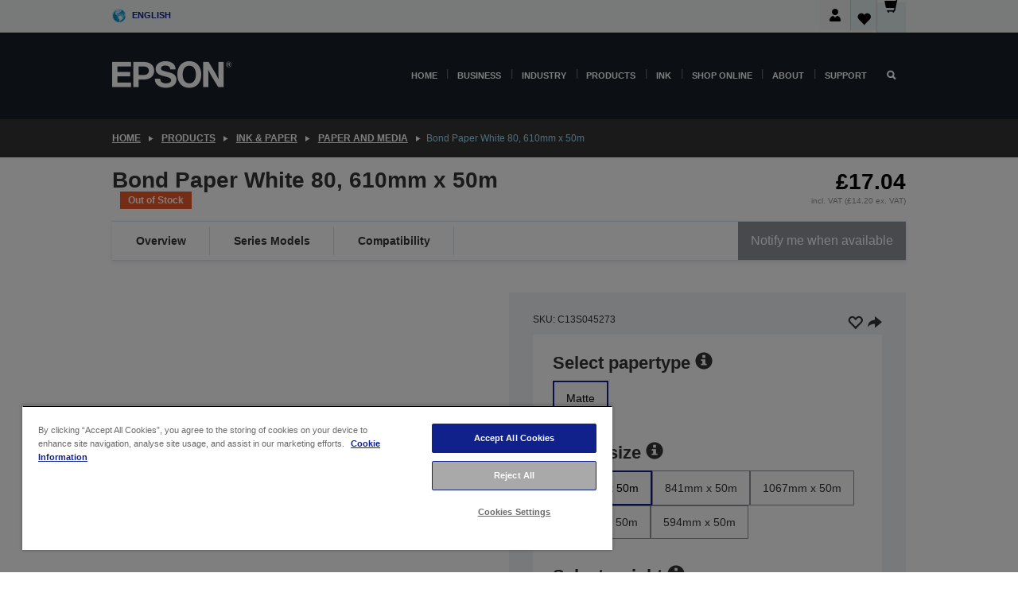

--- FILE ---
content_type: text/html; charset=utf-8
request_url: https://www.google.com/recaptcha/api2/anchor?ar=1&k=6LdpFo4aAAAAAITYTG0B3c3toMi9suaL9dfGIncY&co=aHR0cHM6Ly93d3cuZXBzb24uY28udWs6NDQz&hl=en&v=PoyoqOPhxBO7pBk68S4YbpHZ&size=invisible&anchor-ms=20000&execute-ms=30000&cb=wsw3u57kojkj
body_size: 48719
content:
<!DOCTYPE HTML><html dir="ltr" lang="en"><head><meta http-equiv="Content-Type" content="text/html; charset=UTF-8">
<meta http-equiv="X-UA-Compatible" content="IE=edge">
<title>reCAPTCHA</title>
<style type="text/css">
/* cyrillic-ext */
@font-face {
  font-family: 'Roboto';
  font-style: normal;
  font-weight: 400;
  font-stretch: 100%;
  src: url(//fonts.gstatic.com/s/roboto/v48/KFO7CnqEu92Fr1ME7kSn66aGLdTylUAMa3GUBHMdazTgWw.woff2) format('woff2');
  unicode-range: U+0460-052F, U+1C80-1C8A, U+20B4, U+2DE0-2DFF, U+A640-A69F, U+FE2E-FE2F;
}
/* cyrillic */
@font-face {
  font-family: 'Roboto';
  font-style: normal;
  font-weight: 400;
  font-stretch: 100%;
  src: url(//fonts.gstatic.com/s/roboto/v48/KFO7CnqEu92Fr1ME7kSn66aGLdTylUAMa3iUBHMdazTgWw.woff2) format('woff2');
  unicode-range: U+0301, U+0400-045F, U+0490-0491, U+04B0-04B1, U+2116;
}
/* greek-ext */
@font-face {
  font-family: 'Roboto';
  font-style: normal;
  font-weight: 400;
  font-stretch: 100%;
  src: url(//fonts.gstatic.com/s/roboto/v48/KFO7CnqEu92Fr1ME7kSn66aGLdTylUAMa3CUBHMdazTgWw.woff2) format('woff2');
  unicode-range: U+1F00-1FFF;
}
/* greek */
@font-face {
  font-family: 'Roboto';
  font-style: normal;
  font-weight: 400;
  font-stretch: 100%;
  src: url(//fonts.gstatic.com/s/roboto/v48/KFO7CnqEu92Fr1ME7kSn66aGLdTylUAMa3-UBHMdazTgWw.woff2) format('woff2');
  unicode-range: U+0370-0377, U+037A-037F, U+0384-038A, U+038C, U+038E-03A1, U+03A3-03FF;
}
/* math */
@font-face {
  font-family: 'Roboto';
  font-style: normal;
  font-weight: 400;
  font-stretch: 100%;
  src: url(//fonts.gstatic.com/s/roboto/v48/KFO7CnqEu92Fr1ME7kSn66aGLdTylUAMawCUBHMdazTgWw.woff2) format('woff2');
  unicode-range: U+0302-0303, U+0305, U+0307-0308, U+0310, U+0312, U+0315, U+031A, U+0326-0327, U+032C, U+032F-0330, U+0332-0333, U+0338, U+033A, U+0346, U+034D, U+0391-03A1, U+03A3-03A9, U+03B1-03C9, U+03D1, U+03D5-03D6, U+03F0-03F1, U+03F4-03F5, U+2016-2017, U+2034-2038, U+203C, U+2040, U+2043, U+2047, U+2050, U+2057, U+205F, U+2070-2071, U+2074-208E, U+2090-209C, U+20D0-20DC, U+20E1, U+20E5-20EF, U+2100-2112, U+2114-2115, U+2117-2121, U+2123-214F, U+2190, U+2192, U+2194-21AE, U+21B0-21E5, U+21F1-21F2, U+21F4-2211, U+2213-2214, U+2216-22FF, U+2308-230B, U+2310, U+2319, U+231C-2321, U+2336-237A, U+237C, U+2395, U+239B-23B7, U+23D0, U+23DC-23E1, U+2474-2475, U+25AF, U+25B3, U+25B7, U+25BD, U+25C1, U+25CA, U+25CC, U+25FB, U+266D-266F, U+27C0-27FF, U+2900-2AFF, U+2B0E-2B11, U+2B30-2B4C, U+2BFE, U+3030, U+FF5B, U+FF5D, U+1D400-1D7FF, U+1EE00-1EEFF;
}
/* symbols */
@font-face {
  font-family: 'Roboto';
  font-style: normal;
  font-weight: 400;
  font-stretch: 100%;
  src: url(//fonts.gstatic.com/s/roboto/v48/KFO7CnqEu92Fr1ME7kSn66aGLdTylUAMaxKUBHMdazTgWw.woff2) format('woff2');
  unicode-range: U+0001-000C, U+000E-001F, U+007F-009F, U+20DD-20E0, U+20E2-20E4, U+2150-218F, U+2190, U+2192, U+2194-2199, U+21AF, U+21E6-21F0, U+21F3, U+2218-2219, U+2299, U+22C4-22C6, U+2300-243F, U+2440-244A, U+2460-24FF, U+25A0-27BF, U+2800-28FF, U+2921-2922, U+2981, U+29BF, U+29EB, U+2B00-2BFF, U+4DC0-4DFF, U+FFF9-FFFB, U+10140-1018E, U+10190-1019C, U+101A0, U+101D0-101FD, U+102E0-102FB, U+10E60-10E7E, U+1D2C0-1D2D3, U+1D2E0-1D37F, U+1F000-1F0FF, U+1F100-1F1AD, U+1F1E6-1F1FF, U+1F30D-1F30F, U+1F315, U+1F31C, U+1F31E, U+1F320-1F32C, U+1F336, U+1F378, U+1F37D, U+1F382, U+1F393-1F39F, U+1F3A7-1F3A8, U+1F3AC-1F3AF, U+1F3C2, U+1F3C4-1F3C6, U+1F3CA-1F3CE, U+1F3D4-1F3E0, U+1F3ED, U+1F3F1-1F3F3, U+1F3F5-1F3F7, U+1F408, U+1F415, U+1F41F, U+1F426, U+1F43F, U+1F441-1F442, U+1F444, U+1F446-1F449, U+1F44C-1F44E, U+1F453, U+1F46A, U+1F47D, U+1F4A3, U+1F4B0, U+1F4B3, U+1F4B9, U+1F4BB, U+1F4BF, U+1F4C8-1F4CB, U+1F4D6, U+1F4DA, U+1F4DF, U+1F4E3-1F4E6, U+1F4EA-1F4ED, U+1F4F7, U+1F4F9-1F4FB, U+1F4FD-1F4FE, U+1F503, U+1F507-1F50B, U+1F50D, U+1F512-1F513, U+1F53E-1F54A, U+1F54F-1F5FA, U+1F610, U+1F650-1F67F, U+1F687, U+1F68D, U+1F691, U+1F694, U+1F698, U+1F6AD, U+1F6B2, U+1F6B9-1F6BA, U+1F6BC, U+1F6C6-1F6CF, U+1F6D3-1F6D7, U+1F6E0-1F6EA, U+1F6F0-1F6F3, U+1F6F7-1F6FC, U+1F700-1F7FF, U+1F800-1F80B, U+1F810-1F847, U+1F850-1F859, U+1F860-1F887, U+1F890-1F8AD, U+1F8B0-1F8BB, U+1F8C0-1F8C1, U+1F900-1F90B, U+1F93B, U+1F946, U+1F984, U+1F996, U+1F9E9, U+1FA00-1FA6F, U+1FA70-1FA7C, U+1FA80-1FA89, U+1FA8F-1FAC6, U+1FACE-1FADC, U+1FADF-1FAE9, U+1FAF0-1FAF8, U+1FB00-1FBFF;
}
/* vietnamese */
@font-face {
  font-family: 'Roboto';
  font-style: normal;
  font-weight: 400;
  font-stretch: 100%;
  src: url(//fonts.gstatic.com/s/roboto/v48/KFO7CnqEu92Fr1ME7kSn66aGLdTylUAMa3OUBHMdazTgWw.woff2) format('woff2');
  unicode-range: U+0102-0103, U+0110-0111, U+0128-0129, U+0168-0169, U+01A0-01A1, U+01AF-01B0, U+0300-0301, U+0303-0304, U+0308-0309, U+0323, U+0329, U+1EA0-1EF9, U+20AB;
}
/* latin-ext */
@font-face {
  font-family: 'Roboto';
  font-style: normal;
  font-weight: 400;
  font-stretch: 100%;
  src: url(//fonts.gstatic.com/s/roboto/v48/KFO7CnqEu92Fr1ME7kSn66aGLdTylUAMa3KUBHMdazTgWw.woff2) format('woff2');
  unicode-range: U+0100-02BA, U+02BD-02C5, U+02C7-02CC, U+02CE-02D7, U+02DD-02FF, U+0304, U+0308, U+0329, U+1D00-1DBF, U+1E00-1E9F, U+1EF2-1EFF, U+2020, U+20A0-20AB, U+20AD-20C0, U+2113, U+2C60-2C7F, U+A720-A7FF;
}
/* latin */
@font-face {
  font-family: 'Roboto';
  font-style: normal;
  font-weight: 400;
  font-stretch: 100%;
  src: url(//fonts.gstatic.com/s/roboto/v48/KFO7CnqEu92Fr1ME7kSn66aGLdTylUAMa3yUBHMdazQ.woff2) format('woff2');
  unicode-range: U+0000-00FF, U+0131, U+0152-0153, U+02BB-02BC, U+02C6, U+02DA, U+02DC, U+0304, U+0308, U+0329, U+2000-206F, U+20AC, U+2122, U+2191, U+2193, U+2212, U+2215, U+FEFF, U+FFFD;
}
/* cyrillic-ext */
@font-face {
  font-family: 'Roboto';
  font-style: normal;
  font-weight: 500;
  font-stretch: 100%;
  src: url(//fonts.gstatic.com/s/roboto/v48/KFO7CnqEu92Fr1ME7kSn66aGLdTylUAMa3GUBHMdazTgWw.woff2) format('woff2');
  unicode-range: U+0460-052F, U+1C80-1C8A, U+20B4, U+2DE0-2DFF, U+A640-A69F, U+FE2E-FE2F;
}
/* cyrillic */
@font-face {
  font-family: 'Roboto';
  font-style: normal;
  font-weight: 500;
  font-stretch: 100%;
  src: url(//fonts.gstatic.com/s/roboto/v48/KFO7CnqEu92Fr1ME7kSn66aGLdTylUAMa3iUBHMdazTgWw.woff2) format('woff2');
  unicode-range: U+0301, U+0400-045F, U+0490-0491, U+04B0-04B1, U+2116;
}
/* greek-ext */
@font-face {
  font-family: 'Roboto';
  font-style: normal;
  font-weight: 500;
  font-stretch: 100%;
  src: url(//fonts.gstatic.com/s/roboto/v48/KFO7CnqEu92Fr1ME7kSn66aGLdTylUAMa3CUBHMdazTgWw.woff2) format('woff2');
  unicode-range: U+1F00-1FFF;
}
/* greek */
@font-face {
  font-family: 'Roboto';
  font-style: normal;
  font-weight: 500;
  font-stretch: 100%;
  src: url(//fonts.gstatic.com/s/roboto/v48/KFO7CnqEu92Fr1ME7kSn66aGLdTylUAMa3-UBHMdazTgWw.woff2) format('woff2');
  unicode-range: U+0370-0377, U+037A-037F, U+0384-038A, U+038C, U+038E-03A1, U+03A3-03FF;
}
/* math */
@font-face {
  font-family: 'Roboto';
  font-style: normal;
  font-weight: 500;
  font-stretch: 100%;
  src: url(//fonts.gstatic.com/s/roboto/v48/KFO7CnqEu92Fr1ME7kSn66aGLdTylUAMawCUBHMdazTgWw.woff2) format('woff2');
  unicode-range: U+0302-0303, U+0305, U+0307-0308, U+0310, U+0312, U+0315, U+031A, U+0326-0327, U+032C, U+032F-0330, U+0332-0333, U+0338, U+033A, U+0346, U+034D, U+0391-03A1, U+03A3-03A9, U+03B1-03C9, U+03D1, U+03D5-03D6, U+03F0-03F1, U+03F4-03F5, U+2016-2017, U+2034-2038, U+203C, U+2040, U+2043, U+2047, U+2050, U+2057, U+205F, U+2070-2071, U+2074-208E, U+2090-209C, U+20D0-20DC, U+20E1, U+20E5-20EF, U+2100-2112, U+2114-2115, U+2117-2121, U+2123-214F, U+2190, U+2192, U+2194-21AE, U+21B0-21E5, U+21F1-21F2, U+21F4-2211, U+2213-2214, U+2216-22FF, U+2308-230B, U+2310, U+2319, U+231C-2321, U+2336-237A, U+237C, U+2395, U+239B-23B7, U+23D0, U+23DC-23E1, U+2474-2475, U+25AF, U+25B3, U+25B7, U+25BD, U+25C1, U+25CA, U+25CC, U+25FB, U+266D-266F, U+27C0-27FF, U+2900-2AFF, U+2B0E-2B11, U+2B30-2B4C, U+2BFE, U+3030, U+FF5B, U+FF5D, U+1D400-1D7FF, U+1EE00-1EEFF;
}
/* symbols */
@font-face {
  font-family: 'Roboto';
  font-style: normal;
  font-weight: 500;
  font-stretch: 100%;
  src: url(//fonts.gstatic.com/s/roboto/v48/KFO7CnqEu92Fr1ME7kSn66aGLdTylUAMaxKUBHMdazTgWw.woff2) format('woff2');
  unicode-range: U+0001-000C, U+000E-001F, U+007F-009F, U+20DD-20E0, U+20E2-20E4, U+2150-218F, U+2190, U+2192, U+2194-2199, U+21AF, U+21E6-21F0, U+21F3, U+2218-2219, U+2299, U+22C4-22C6, U+2300-243F, U+2440-244A, U+2460-24FF, U+25A0-27BF, U+2800-28FF, U+2921-2922, U+2981, U+29BF, U+29EB, U+2B00-2BFF, U+4DC0-4DFF, U+FFF9-FFFB, U+10140-1018E, U+10190-1019C, U+101A0, U+101D0-101FD, U+102E0-102FB, U+10E60-10E7E, U+1D2C0-1D2D3, U+1D2E0-1D37F, U+1F000-1F0FF, U+1F100-1F1AD, U+1F1E6-1F1FF, U+1F30D-1F30F, U+1F315, U+1F31C, U+1F31E, U+1F320-1F32C, U+1F336, U+1F378, U+1F37D, U+1F382, U+1F393-1F39F, U+1F3A7-1F3A8, U+1F3AC-1F3AF, U+1F3C2, U+1F3C4-1F3C6, U+1F3CA-1F3CE, U+1F3D4-1F3E0, U+1F3ED, U+1F3F1-1F3F3, U+1F3F5-1F3F7, U+1F408, U+1F415, U+1F41F, U+1F426, U+1F43F, U+1F441-1F442, U+1F444, U+1F446-1F449, U+1F44C-1F44E, U+1F453, U+1F46A, U+1F47D, U+1F4A3, U+1F4B0, U+1F4B3, U+1F4B9, U+1F4BB, U+1F4BF, U+1F4C8-1F4CB, U+1F4D6, U+1F4DA, U+1F4DF, U+1F4E3-1F4E6, U+1F4EA-1F4ED, U+1F4F7, U+1F4F9-1F4FB, U+1F4FD-1F4FE, U+1F503, U+1F507-1F50B, U+1F50D, U+1F512-1F513, U+1F53E-1F54A, U+1F54F-1F5FA, U+1F610, U+1F650-1F67F, U+1F687, U+1F68D, U+1F691, U+1F694, U+1F698, U+1F6AD, U+1F6B2, U+1F6B9-1F6BA, U+1F6BC, U+1F6C6-1F6CF, U+1F6D3-1F6D7, U+1F6E0-1F6EA, U+1F6F0-1F6F3, U+1F6F7-1F6FC, U+1F700-1F7FF, U+1F800-1F80B, U+1F810-1F847, U+1F850-1F859, U+1F860-1F887, U+1F890-1F8AD, U+1F8B0-1F8BB, U+1F8C0-1F8C1, U+1F900-1F90B, U+1F93B, U+1F946, U+1F984, U+1F996, U+1F9E9, U+1FA00-1FA6F, U+1FA70-1FA7C, U+1FA80-1FA89, U+1FA8F-1FAC6, U+1FACE-1FADC, U+1FADF-1FAE9, U+1FAF0-1FAF8, U+1FB00-1FBFF;
}
/* vietnamese */
@font-face {
  font-family: 'Roboto';
  font-style: normal;
  font-weight: 500;
  font-stretch: 100%;
  src: url(//fonts.gstatic.com/s/roboto/v48/KFO7CnqEu92Fr1ME7kSn66aGLdTylUAMa3OUBHMdazTgWw.woff2) format('woff2');
  unicode-range: U+0102-0103, U+0110-0111, U+0128-0129, U+0168-0169, U+01A0-01A1, U+01AF-01B0, U+0300-0301, U+0303-0304, U+0308-0309, U+0323, U+0329, U+1EA0-1EF9, U+20AB;
}
/* latin-ext */
@font-face {
  font-family: 'Roboto';
  font-style: normal;
  font-weight: 500;
  font-stretch: 100%;
  src: url(//fonts.gstatic.com/s/roboto/v48/KFO7CnqEu92Fr1ME7kSn66aGLdTylUAMa3KUBHMdazTgWw.woff2) format('woff2');
  unicode-range: U+0100-02BA, U+02BD-02C5, U+02C7-02CC, U+02CE-02D7, U+02DD-02FF, U+0304, U+0308, U+0329, U+1D00-1DBF, U+1E00-1E9F, U+1EF2-1EFF, U+2020, U+20A0-20AB, U+20AD-20C0, U+2113, U+2C60-2C7F, U+A720-A7FF;
}
/* latin */
@font-face {
  font-family: 'Roboto';
  font-style: normal;
  font-weight: 500;
  font-stretch: 100%;
  src: url(//fonts.gstatic.com/s/roboto/v48/KFO7CnqEu92Fr1ME7kSn66aGLdTylUAMa3yUBHMdazQ.woff2) format('woff2');
  unicode-range: U+0000-00FF, U+0131, U+0152-0153, U+02BB-02BC, U+02C6, U+02DA, U+02DC, U+0304, U+0308, U+0329, U+2000-206F, U+20AC, U+2122, U+2191, U+2193, U+2212, U+2215, U+FEFF, U+FFFD;
}
/* cyrillic-ext */
@font-face {
  font-family: 'Roboto';
  font-style: normal;
  font-weight: 900;
  font-stretch: 100%;
  src: url(//fonts.gstatic.com/s/roboto/v48/KFO7CnqEu92Fr1ME7kSn66aGLdTylUAMa3GUBHMdazTgWw.woff2) format('woff2');
  unicode-range: U+0460-052F, U+1C80-1C8A, U+20B4, U+2DE0-2DFF, U+A640-A69F, U+FE2E-FE2F;
}
/* cyrillic */
@font-face {
  font-family: 'Roboto';
  font-style: normal;
  font-weight: 900;
  font-stretch: 100%;
  src: url(//fonts.gstatic.com/s/roboto/v48/KFO7CnqEu92Fr1ME7kSn66aGLdTylUAMa3iUBHMdazTgWw.woff2) format('woff2');
  unicode-range: U+0301, U+0400-045F, U+0490-0491, U+04B0-04B1, U+2116;
}
/* greek-ext */
@font-face {
  font-family: 'Roboto';
  font-style: normal;
  font-weight: 900;
  font-stretch: 100%;
  src: url(//fonts.gstatic.com/s/roboto/v48/KFO7CnqEu92Fr1ME7kSn66aGLdTylUAMa3CUBHMdazTgWw.woff2) format('woff2');
  unicode-range: U+1F00-1FFF;
}
/* greek */
@font-face {
  font-family: 'Roboto';
  font-style: normal;
  font-weight: 900;
  font-stretch: 100%;
  src: url(//fonts.gstatic.com/s/roboto/v48/KFO7CnqEu92Fr1ME7kSn66aGLdTylUAMa3-UBHMdazTgWw.woff2) format('woff2');
  unicode-range: U+0370-0377, U+037A-037F, U+0384-038A, U+038C, U+038E-03A1, U+03A3-03FF;
}
/* math */
@font-face {
  font-family: 'Roboto';
  font-style: normal;
  font-weight: 900;
  font-stretch: 100%;
  src: url(//fonts.gstatic.com/s/roboto/v48/KFO7CnqEu92Fr1ME7kSn66aGLdTylUAMawCUBHMdazTgWw.woff2) format('woff2');
  unicode-range: U+0302-0303, U+0305, U+0307-0308, U+0310, U+0312, U+0315, U+031A, U+0326-0327, U+032C, U+032F-0330, U+0332-0333, U+0338, U+033A, U+0346, U+034D, U+0391-03A1, U+03A3-03A9, U+03B1-03C9, U+03D1, U+03D5-03D6, U+03F0-03F1, U+03F4-03F5, U+2016-2017, U+2034-2038, U+203C, U+2040, U+2043, U+2047, U+2050, U+2057, U+205F, U+2070-2071, U+2074-208E, U+2090-209C, U+20D0-20DC, U+20E1, U+20E5-20EF, U+2100-2112, U+2114-2115, U+2117-2121, U+2123-214F, U+2190, U+2192, U+2194-21AE, U+21B0-21E5, U+21F1-21F2, U+21F4-2211, U+2213-2214, U+2216-22FF, U+2308-230B, U+2310, U+2319, U+231C-2321, U+2336-237A, U+237C, U+2395, U+239B-23B7, U+23D0, U+23DC-23E1, U+2474-2475, U+25AF, U+25B3, U+25B7, U+25BD, U+25C1, U+25CA, U+25CC, U+25FB, U+266D-266F, U+27C0-27FF, U+2900-2AFF, U+2B0E-2B11, U+2B30-2B4C, U+2BFE, U+3030, U+FF5B, U+FF5D, U+1D400-1D7FF, U+1EE00-1EEFF;
}
/* symbols */
@font-face {
  font-family: 'Roboto';
  font-style: normal;
  font-weight: 900;
  font-stretch: 100%;
  src: url(//fonts.gstatic.com/s/roboto/v48/KFO7CnqEu92Fr1ME7kSn66aGLdTylUAMaxKUBHMdazTgWw.woff2) format('woff2');
  unicode-range: U+0001-000C, U+000E-001F, U+007F-009F, U+20DD-20E0, U+20E2-20E4, U+2150-218F, U+2190, U+2192, U+2194-2199, U+21AF, U+21E6-21F0, U+21F3, U+2218-2219, U+2299, U+22C4-22C6, U+2300-243F, U+2440-244A, U+2460-24FF, U+25A0-27BF, U+2800-28FF, U+2921-2922, U+2981, U+29BF, U+29EB, U+2B00-2BFF, U+4DC0-4DFF, U+FFF9-FFFB, U+10140-1018E, U+10190-1019C, U+101A0, U+101D0-101FD, U+102E0-102FB, U+10E60-10E7E, U+1D2C0-1D2D3, U+1D2E0-1D37F, U+1F000-1F0FF, U+1F100-1F1AD, U+1F1E6-1F1FF, U+1F30D-1F30F, U+1F315, U+1F31C, U+1F31E, U+1F320-1F32C, U+1F336, U+1F378, U+1F37D, U+1F382, U+1F393-1F39F, U+1F3A7-1F3A8, U+1F3AC-1F3AF, U+1F3C2, U+1F3C4-1F3C6, U+1F3CA-1F3CE, U+1F3D4-1F3E0, U+1F3ED, U+1F3F1-1F3F3, U+1F3F5-1F3F7, U+1F408, U+1F415, U+1F41F, U+1F426, U+1F43F, U+1F441-1F442, U+1F444, U+1F446-1F449, U+1F44C-1F44E, U+1F453, U+1F46A, U+1F47D, U+1F4A3, U+1F4B0, U+1F4B3, U+1F4B9, U+1F4BB, U+1F4BF, U+1F4C8-1F4CB, U+1F4D6, U+1F4DA, U+1F4DF, U+1F4E3-1F4E6, U+1F4EA-1F4ED, U+1F4F7, U+1F4F9-1F4FB, U+1F4FD-1F4FE, U+1F503, U+1F507-1F50B, U+1F50D, U+1F512-1F513, U+1F53E-1F54A, U+1F54F-1F5FA, U+1F610, U+1F650-1F67F, U+1F687, U+1F68D, U+1F691, U+1F694, U+1F698, U+1F6AD, U+1F6B2, U+1F6B9-1F6BA, U+1F6BC, U+1F6C6-1F6CF, U+1F6D3-1F6D7, U+1F6E0-1F6EA, U+1F6F0-1F6F3, U+1F6F7-1F6FC, U+1F700-1F7FF, U+1F800-1F80B, U+1F810-1F847, U+1F850-1F859, U+1F860-1F887, U+1F890-1F8AD, U+1F8B0-1F8BB, U+1F8C0-1F8C1, U+1F900-1F90B, U+1F93B, U+1F946, U+1F984, U+1F996, U+1F9E9, U+1FA00-1FA6F, U+1FA70-1FA7C, U+1FA80-1FA89, U+1FA8F-1FAC6, U+1FACE-1FADC, U+1FADF-1FAE9, U+1FAF0-1FAF8, U+1FB00-1FBFF;
}
/* vietnamese */
@font-face {
  font-family: 'Roboto';
  font-style: normal;
  font-weight: 900;
  font-stretch: 100%;
  src: url(//fonts.gstatic.com/s/roboto/v48/KFO7CnqEu92Fr1ME7kSn66aGLdTylUAMa3OUBHMdazTgWw.woff2) format('woff2');
  unicode-range: U+0102-0103, U+0110-0111, U+0128-0129, U+0168-0169, U+01A0-01A1, U+01AF-01B0, U+0300-0301, U+0303-0304, U+0308-0309, U+0323, U+0329, U+1EA0-1EF9, U+20AB;
}
/* latin-ext */
@font-face {
  font-family: 'Roboto';
  font-style: normal;
  font-weight: 900;
  font-stretch: 100%;
  src: url(//fonts.gstatic.com/s/roboto/v48/KFO7CnqEu92Fr1ME7kSn66aGLdTylUAMa3KUBHMdazTgWw.woff2) format('woff2');
  unicode-range: U+0100-02BA, U+02BD-02C5, U+02C7-02CC, U+02CE-02D7, U+02DD-02FF, U+0304, U+0308, U+0329, U+1D00-1DBF, U+1E00-1E9F, U+1EF2-1EFF, U+2020, U+20A0-20AB, U+20AD-20C0, U+2113, U+2C60-2C7F, U+A720-A7FF;
}
/* latin */
@font-face {
  font-family: 'Roboto';
  font-style: normal;
  font-weight: 900;
  font-stretch: 100%;
  src: url(//fonts.gstatic.com/s/roboto/v48/KFO7CnqEu92Fr1ME7kSn66aGLdTylUAMa3yUBHMdazQ.woff2) format('woff2');
  unicode-range: U+0000-00FF, U+0131, U+0152-0153, U+02BB-02BC, U+02C6, U+02DA, U+02DC, U+0304, U+0308, U+0329, U+2000-206F, U+20AC, U+2122, U+2191, U+2193, U+2212, U+2215, U+FEFF, U+FFFD;
}

</style>
<link rel="stylesheet" type="text/css" href="https://www.gstatic.com/recaptcha/releases/PoyoqOPhxBO7pBk68S4YbpHZ/styles__ltr.css">
<script nonce="Vxsbyy9J24SsW7U8C4zDzQ" type="text/javascript">window['__recaptcha_api'] = 'https://www.google.com/recaptcha/api2/';</script>
<script type="text/javascript" src="https://www.gstatic.com/recaptcha/releases/PoyoqOPhxBO7pBk68S4YbpHZ/recaptcha__en.js" nonce="Vxsbyy9J24SsW7U8C4zDzQ">
      
    </script></head>
<body><div id="rc-anchor-alert" class="rc-anchor-alert"></div>
<input type="hidden" id="recaptcha-token" value="[base64]">
<script type="text/javascript" nonce="Vxsbyy9J24SsW7U8C4zDzQ">
      recaptcha.anchor.Main.init("[\x22ainput\x22,[\x22bgdata\x22,\x22\x22,\[base64]/[base64]/MjU1Ong/[base64]/[base64]/[base64]/[base64]/[base64]/[base64]/[base64]/[base64]/[base64]/[base64]/[base64]/[base64]/[base64]/[base64]/[base64]\\u003d\x22,\[base64]\\u003d\x22,\x22cijCpMKtEgE/w7HCisKUwqFvScKEw4clw7s4wr04MSZyY8KnwqZJwozCuWfDu8KaCyTCuj3Ds8K3woBFR3J0Pz7Ch8OtC8KCWcKuW8O/[base64]/[base64]/Ch8Ozw4s6b29CLcKeKT3CjBHConEBwp3DqsODw4jDswzDgzBRFSFXSMKDwrU9EMOww6NBwpJiHcKfwp/Du8OLw4o7w4PCpRpBLQXCtcOow7JlTcKvw4vDoMKTw7zClQQvwoJtfjUrYmQSw45Pwod3w5p8EsK1H8Ofw7LDvUh/J8OXw4vDr8OpJlFfw7nCp17DpGHDrRHCnsKRZQZjK8OORMOQw4Zfw7LCv0zClMOow4fCgsOPw50xbXRKV8OZRi3Cs8OfMSgaw5EFwqHDlMOZw6HCt8OUwqXCpzlKw7/CosKzwplmwqHDjA5mwqPDqMKXw45MwpsuD8KJE8Oww4XDlk53eTB3wqrDpsKlwpfCkHnDpFnDiSrCqHXCvxbDn1kKwrgTVgTCkcKYw4zCr8KgwoVsIRnCjcKUw6zDgVlfA8Kcw53CsRhOwqN4DHgywo4CNnbDilgzw6oCCFJjwo3CoVotwrh/KcKveyTDs2PCkcOqw7/DiMKPSMKZwoswwpzCrcKLwrlzEcOswrDCpMKXBcK+XifDjsOGCivDh0ZcMcKTwpfCvcOoV8KBZMK2wo7CjXDDmwrDpivCnR7Ck8OVIioAw7d8w7HDrMKxJW/DqkbCuTsgw5TCpMKOPMKqwp0Ew7NNwozChcOcX8OuFkzCmMKaw47DlzLCp3LDucKhw4NwDsOnYU0RRcKeK8KOKMK1LUYFJsKowpAREmbChMK0acO6w585wqEMZ1FXw59LwrfDv8Kgf8KtwrQIw7/DscK3wpHDnWIeRsKgwonDhU/[base64]/DnsKQw7jDnRtRw5bDnlhmPMKPwoTDngXCtRVvw6LCuncWwovCgcKpcsOKQsKFw6TCt0AjJyjDi1BnwpZRIh3CgRg7wqzCiMKKJkcdwqptwqpUwo44w40UD8O+VMO7wp14wr5TWXHDplELC8OYwoDDrx1Twp4dwo/DsMO6XcO/S8KtL2ozwrEnwqDCjcO2TsKABFVfIsO4Gw3Dl3vDgVfDgMKWQsOxw68LGsO1w7/[base64]/wpnDrEDCpQkmAGHDoiw+KsKRwq/CqznDn8O8WgTCmwAJB0xYWsKCXGPCpsOVwppmwqEIw4QPJsKCwrrDuMO3wonDtULCpUo/OMOkPcOMDCHClMOUYS4IasOzAWBqATzDpsKOwrbDo1nDo8KLw7Agw54bw7oOwpUjQ07Ci8KCI8OBEcKnJsKERcO6w6EOw7QBaC0uEmkmw4XCkGPDhHxNwr7CtsOYdmchCAbDm8K/KwhdH8OhdGTCssKCAVoGwph1w7fCvcOLVkfCqw/DiMKAwojCgMK5Hz3ChU3Ds0PCkMO3BnLCjR4hBizCsS4ww6zDqMONfzfDpiAIw77Ci8Kiw6XCnsOmbUJTJRIsNsOcw6BHFcKpPXhXwqEHw5zCmG/[base64]/ClXDDpFPDugojwrgiw5NZbsKCNX4OAcKKw7DCpsOzw5/Cn2tew4w3esOpZ8O+RnvClHZ0w5ZoAUfDmj/Ch8OVw5LCiHB3ZwHDsR1rRcO5wrxzMD9Ld21iWUtxHE/CoGrCgsKkICPDrifDpSLCgSvDlCjCkhTCjzrDucOuIsKmNWPDnMO/[base64]/wqc5w5XDmMOMw6zClsOdwqjDqsOiOxo9Gi8Aw7BpDcOqMcKJfgpGAAZcw4DDgsODwrl9w6/DvRIOw586wpXCpwvCqh5mwoHDqyXCrMKJfiR+bTrCssOuesKmwotmK8O/wpTDoi7DiMKxXMOhBj3CkRAIwo/DpwPCuSB2Z8K9wq/[base64]/CqibCjMKBwpE5bynDoMOUH3nCrcORRGw/X8KcXcOfwrdka1HDpMO8w5fDpw7CncOxRsKkbMKmcsOYUDUFIsOYwrDCoF12w5lIXlfDsx/CqzHCocKqBAodwp/DjMOBwrDDvMOLwrg4wqkQw4YBwqdswq4HwrfDvsKxw6howrpwbE3Ct8Kpwrpcwo8cw7laEcOAEMKzw4TCvMOUw4UUB3vDh8Kpw5fCh0PDtcKIwr3CqMKSwoV/[base64]/CuiTCgsKiUcK4M8KpDxNDVsKDw47Co8KHwoV3Y8Kww6hNSBkmeT/CjsKww7U4woUbb8Kpw6Y9URpBKhzDv01SwpPCuMKxw63ChU9zw5USTDbCu8KvJEN0wpvCoMKqEzsLFk/[base64]/DucKhDMKiAsO6w4LDmsOeLVTCk8Kjw6nDt108wohRwrzChsKYHMOzPcOwDVVswo1yCMOFVFxEwrrDt0zDpARtwp9ICRbDksK3OkNhLwHDv8KRwoU5F8Kiw5/CoMO3w5LDjDsnBmDCmMKuwobDt2YNwrXDuMOnwoQhwojDosKfwp/[base64]/wpdub1ArwpLDni0zNgvCh8KFO8KEFU/CocKGb8OrC8KhE1bDpiXCjsOWS3AERMO+Y8OCwrfDnEfDm0oBw7DDpMOWc8K7w73Cn1nDscOnw6TDrcKADMObwofDkj5Dw4p8DcKswpTDgXVGPi/DigUQw5PCusKkIcOwwo3DtsOND8Olw6J+XsOFb8K4e8KfE3V6wrVMwq4kwqh0woHCnEgRwrNSdWPCrGoRwrjDvcObEQg/YGR5QhzDlcO/wrXCoCtRw6oiMwlyAFxwwrcFc2YqGWlXBE3CqANawrPDhyXCpsKrw7/CiVBAKmcWwo/DonvCiMO5w455w7pOw4XCjMKawpsEWBjDhMKcwrAhwrxHwoHCtMK8w6bDoUdxWQZWw4ldJFA+ay3DvMKpwox2SEptc1Y4wobCk1XDr0/DmCnChSLDrcK2HDMIw4vCuAlxw5fCrsOuOhvDhcO1dsKRw4hLZsKuw7ZpKgTCql7Ds3/DrGYAwrFZw5srX8KJw4E+wpZDDjFDw7fCimjDg0Zqw646WA3DisOMXA4Mw64qWcOrZMOYwq/Dj8KNd3tqwrYfwoMCVMOiw6oTe8KMw4VfN8KJwoN9OsKUwqx+LcKUJcOhFcK5LcObXcO8HwzDp8Kpw7F3w6LCpz3Cuj7CvcKEwrE/[base64]/MVPCu8OtwrZGNMK3wqgXel1bwp1JwoQvT8OvPR3DhncXdcOJBFFNa8KlwoUvw5vDgsO+Wi3DmzHDhBLCuMOXMgjCg8OtwrrDmyLCsMOHwpbCrDBow53Dm8OhMyM/wrQUw7lcGi/DhAEIAcOXw6V5wpXCp0hywqtcJMO/VsKuw6XCh8OAw6DDpCgEwr0Mwq3CksO0wozDuFbDl8OgGsKJwo/[base64]/[base64]/[base64]/[base64]/[base64]/DgsOeLsKUZ3fCn8KQBF4rccKUV2PCtcKrHsOaw7JdQ1wdw7fDhcK2wqHDoCszwoDDpsK5HsKTC8OmVhPDgk1IASzDkGnDtifDow8Pwr5HFMOhw7lYI8OgbcOvBMOcw6oOPm7DisOew6oLIsOhwogfw4/Clisuw5HDrx8beSJeUgrCk8KbwrZ2w7zDkMKOw49vw4jDvHk+w5kPfMKsQ8Ord8KgwrHCl8KKKCvCkGBMwo8gwrwYwrM2w7xwLsOrw7zCjh0MHsOyB3rDqsKvKnjCqUpoZG3DgRLDh27DnMK1wq5DwoJeHgnDlAtLwoHDm8KwwrxjSMKwPhvDmj/CnMOnw4kjK8OEw7l+R8O2wqPCssK1w4DDiMK+wp5fwpEKccOpwr83wrDCjz4YP8OUw6nClSJjwrjCoMODFCcdw792wpDCscKiw5E/[base64]/DiMOWwqMow6LDpXcGw6Zpwq3DjUJdwrnChDlxwqTDu8OOEjQGRcKfw6xUaHbDk3PCgcOawp0nw4rCoX/DjMOKw4UifFoSwoUiwrvCoMKRdsO7wqjDkMK+wqxnwoPCssKHwq4QBcO+wrExw4nDlBojPFo9w53DiyUUw57CsMKRFsOlwqhIC8OSeMOAwpMUwpnDu8OEwoLDthnDlyvDsSjDgC3Ct8OZS2bDrcOBw71BRVLDoB/Cm3vDqx3ClBgZwobChcK/DHIzwqMZwoTDo8OjwpAjDcKdXcKpw7UCwo1eZcKmwqXCtsOIw51fXsOTQhjClCnDkMK+cVPCnD5nXcOTwp0sw6vCncKFEHfCqAQhYMOVLsKEPVg6w5wNR8OLZ8OLS8Oyw79zwqQsRcO0w4lDCg9wwq9fTMKswppuw51rw4bCgRp3R8OkwoAEw5A/w5zCrcOrwq7ChcOyYcK3ch8gw4c/[base64]/[base64]/[base64]/ClAjCuGtvUT/[base64]/DtcKPwr7Ds8KUwrnCosKTw7IpFMKdwoN1w6PCjcKJA3EEw7TDhMOZwofClMKhAcKrw5QSNHJFw4Etwoh7DE5ww4UKG8OQwo8sEAfDj1x6dX/DnMObw6rDpMKxw5lnIl/Doj3CuCLDg8O4LjPDgBPCt8Kiw7dXwqnDkMK6V8KYwrE5Fgl6woHDgsKGezg9IMOeXcKtAU7Cm8O4wpN7HsOWCTUqw5rCj8OvacO7w6DCgE/Ci0YoWAwJeEzDusOZwonClUEmP8ORJcOxwrPCsMOzdcKrw4UNAMKSwpIVwqQQwoTCh8KmBMK0wpzDu8K1QsOvw4/[base64]/[base64]/DpcKfwonCocOIGg7CiMOSw5jDklotwrzCrV3CisOuZ8K7wqHCjMK2Ww/DsHvCi8KXIsKUw7/[base64]/DqF0uw7AJw48UwpnDpEMcSxdYwogfwrPCicKWRxV6XMOyw70cOE5ZwolRw5MWL3kEwpvCgnvDuFI2b8KzdhnCmMOQGHVcH2nDqMO8wqXCvhYkdsOqwr7CizRTL0/Dj1XDqVMPw4xyFsKnw7/CvcK5Pzwww6DCpQvCjj1ew4w6w5DCiTsIZD9BwqfDmsKUd8KKFBLCpWzDvMKewoHDqDlNZsKuS03CkSbCncOVw7t7XgnDrsKSTxFbCSjDnMKdwppLw4DClcOTw4DCo8Ksw7/[base64]/[base64]/Ctk0Zw6zCtcOuwrjCm8KHw4fDm8K1w6YQwpHDrRIJwqImNANIQcK4w6fDsQrCvSvCiQdaw6jCssOxDnvCoT5VZl/CrGnCl2wdw4NIw6jDgsKXw6HDn1XDhsKuw67CusOWw7tNKsOyL8OTPBkhFVIEd8K7w6hYwrxNwoAqw4Bgw6pBw5Atw7TDnMO2XSlswpdqPh3Co8KTCcORw6TCk8KnI8OLTD/Djh3CqcKlWy7CmMK0wqXCkcOKY8ODVsOKJsKWYzHDncK7ejobwqxhM8Omw7YswpXDqcKtFktEw6YeesKmQsKTFCTDk0DDocK1OcO2b8OobMKsZ1Nrw6ADwqshw45bXcKew6vCmh7Dg8O1w47DjMKlwq/CpcOfw63CssO4wqzDowNjDShQY8O9w40IbivChSLCpD/ChMKiEMKow4YHfsKsUMKBeMK4VUpgA8OtCnVWPwHCkCDDphJ2KMOFw5DCr8Ktw7EUAFrDtnACw7TDoi/CkXxTwoDDnsOZCWHDjRDDs8KnMTXCjFzCi8OrPMOzacK2w4/DjMOCwo1zw5HCg8OIVAbCnDvCn0XClU17w7XDmlQtbFIIIcOtOMKqw4fDnsKIBMOcwrsBMMOqwpPDtcKkw67CgcKVwrfCrmLCgjHCkhZdLmHDjDTCnizDuMO7KsOxdk0kIC/Cm8OMFk7DpsO4w4/Dq8O7HCU+wrrDhVHDgMKiw6pEw7sPEMK3FMKhbsK4HQXDml7ChsOEZ0hHw6Eqwq1owpbDjG0VWBMvMcO9w4NpRAnDmcOBScK4GsKJw59Aw7fDghTChULCqHvDn8KFOsKuLFxeNTJvQMKZJ8OeHsOMOHI/w6LCqHXDvsONXcKSwozCsMOswrU/UcKjwofDo3jCqsKIwpPCvgpvwrUPw53CiMKEw53ClkvDrhl7wpXCoMKLw50Hwr7DiD0Jw6PCo3JAIcOsMcOsw4JLw7drwozCn8OVAjR5w7NRw6jCvGHDm0zDqEHDhEc1w4ZgdMKtX2DDohEcYEwBR8KIwq/CpRB3w5rDq8Olw5fClwVZIQY/[base64]/DisKiw7TCo8KQf8OHwrUYWRkZYy3CiiLCscKgO8OJcW7CkH9OVMKpwr1zw7RTwrnCucKtwrnDhMKSHcO2SzvDgMOawrDCi1c6wrUbbsKHw5lJeMOZbkzDuHbCgDBDI8KYbFTDiMKbwpjCmGzDmArCp8KTRVcDwrbCoyXCoXzCj2Z9L8KKRsOyLEDDpcKewq/Dr8KhZS7CrzY/AcOxSMODwpJcwq/ClcKHaMKuw5nCsiPCplzCsW8IScKjWzR2w7TClRtrEcO5wrnCkk3DsiMUwox0wrkOAk/CrFfDvE7DuDrDjlLDkg/CrcOxwpMgw4Vfw5nDkXhEwqMHw6bCn1fCnsKwwpTDs8OUZsOBwoNiBxRswpLCt8Oww549w4rCosKABynDoRPCsE/Ch8O6b8Oiw4huwqsEwpRzwocrw7QPw7bDlcKHX8ODw47DpcKUSMKQScKJPMKcLsKkw6zCkXBJw7kswrl9wpjCk0rCvFjCvRnCm0vDsgTCrAwqRXQRwrbCqzHDnsKNAW0vCA/CtcKFcyPDqmTCgB7CosOIw7zDtcKXJm7Diw0BwrY9w7x/[base64]/Cvh08w7fCiSrDmk/DuBl3asOPwpNfw5g0DsODwoTCpsKaSCjCqSEpUQnCscOeO8KcwrTDjADCr08XX8O+w5M+w5JcM3cJw5bDnMK4WcOyasKxwqpXwr/DhkvDrMKoewXDnyzDt8Kiw4F1ZArDlk5DwoE5w6o1FhjDrcOww5c7LWvCvMKqQDXCgGcWwqTCiGXCgmbDnz8FwojDuBPDkTt8AWdywoDCvy/ChMKxfAxqW8OYAkLCl8Oyw6rDtwXCrsKFQE9/w6pKwoV3VDXCqgPDuMOnw44nw4bCpBHDpgZZwqHDvz1ZMkQawp0jwrbCt8Otw7UGw7xZfcO8eHk/GVYDNW/CvcOywqczwoNmw7zDosO5b8KjdsKRHFbCgG7Ds8OWQSgXKEh0w5JVHW/DtMKNB8Kywq/DhUvCt8Kdwr/DrcKKwo/DqQbCvcKpdnjCnsKZwqjDgMKtw7bDu8ObFxLCnFLCk8OIw63Cv8OSXcKOw7zDk0AaDjY0eMK5W2N9L8O2NcKnBmcowofCi8OvMcOSdRxjwrnDtEBTwrAcFcOrwoLCvn0ww7oEJcKHw4DCjcOzw7/CjcKJB8KuQzp6J3PCpsO1w75LwqxtSANzw6fDqmXDucKww5TCtsOPwqjCm8ORwq4PV8KiSw/CrWnCgMOYwp14AMKvPxLCpSjDh8Ozw5nDlcKAVQ/CisKKNyjCoHFVa8OAwrHDg8Kiw7gWfWd5aFHChsKaw7scUMOyRHbDrMKrM0TCq8Kvw69+FsKEHcK1dsKuOsOVwoh6wpHCpi4PwrgFw5fCjhNiwoDCq2M7wobDt2RvC8ORwq8kw4bDnFHCkGNMwr/Ck8Olw4zDhsKyw6pURlEnYh7CnzwTCsKjY17Cm8KFOnFmbsO4wqkGUSQ+bcOrw5PDsRbDn8OLF8KAb8KAe8Okw7l/aTwvdBgxUiZMwqLCqWsuE2dww4Rrw4sDw57CiBh7ZGdrMUnDhMKjw6xnDiNaasKRwpzDsBrCqsOcJH3CuCVAKCdXwr3CoQ1rwpg5Y1LCpcO5woXDsAPCgAfDlQomw6/DvsK/[base64]/wr5BGcKWE8KNQXhxw6rCvzzDtMK9wrrDnHbDpg/DqTAbfiAtY1BsWcKrw6ZjwpBAHh0Ow6PCumFPw6/Cj09pwo8jB0nCkkMQw4fCh8KHw5RyDl/CujzDtMKfO8Kywq7Djk4eOsO8wp/Dj8KrIFAVw47CqMKLEMKWwojDiynCk0gqbcO/wovDmcOvY8KDwpBUw4IJAnbCqcKxLCZkKDzCnF/DjMKvw67ChMOEwr/CoMKzSMKHwpvCpT/DmyTCmDAQwo7DvsKoWcK6FsKIIEIawp9twqkkKjDDjAxvw4HCiivDhEN3wprDiD3DpkVcw6PDnWcmw5wVw63DvjrCqyF1w7DDhHwpMlt3Y37DpT87OMOPfnjCpcOOa8OTwpZ+PMK/wqTCg8OHwq7CvCnCnTIKNyUICVI4w7rDiztLSiLDonJ8wozCtcOgw4BGOMONwrTDqmQBDsOrHhnDg3PChB0rwqfDg8O9KipYwprDqzfDr8O7BcK9w6IQwpM9w54sQcOfIsO/w4zCqcKqSXJVw5TCn8Ksw7QXKMO8w63Cu17CncKHw7lPw6nDusKPw7DDpsK+w4bDtsKNw6Vvw5XDicOBZlwGbMKZw6TDgcKow7ZQZDwywqFhb0PCpjXDgcOWw4nCpsKIW8K/fBLDqmoLwroFw68awq/CkyfDtMOdTz7DgWTDhMK4wq3DiivDlwHCisKvwqNjFA/DqWsiwowZw6hiw7EfM8ObIF5Sw6PDhsOTw6XCvxHDlQ3CpWTCiT/[base64]/wr1BdB/DosKaJDRiLhvCuMK/PMK7wqnDksO1eMKiwogJPcKlw6Y8wrfCrMKqfHBcwosBw7RUwp0Sw4/DlsKfdcK4wqJwVSLConErw5cQfzMCwqkLw5HDqcOhwqLDscOPwr86wp59OmfDisK0wpLDnmTCksOebMKsw6fDhsKMV8KJScOxdDXCosK3DyXChMKkVsO8NVbCg8K+NMKew7RxAsKFw5PCsy5QwrsKPTMEw4LCs0bDucKbw67DtcKPMVxqw5zDhcOtwq/[base64]/[base64]/DjD7CiR7DsEPDgjvCqAjCrcO1M8KPOcK5FcKORUPCin9Ew67Cj2sqZB0RMgTDsG3CtBfCgsKSSEZ/wrpzw6l9w7LDisOgV209w7PCo8KywpzDi8KOwrDDk8OiWl/CmCROCMKMwp7DlUkSwoAFZXPCiBFqw6DCisK1SgjCg8KBZMOEw7zDlT0OLcOqwpTCix54EcO6w4s8w4piw7PDt1DDpxsLAMOGw4MOw6olw7QQXcOqdRjDiMKuwp47GsKlTMKgAmnDkcKmATEnw4g/w7DCpMK2eDTCj8OnR8OqasKJJ8O2SMKVN8OFwp/CtVNBwoleeMO4csKdw4law7V4ZsO+WMKCWsO/MsKuw546Z0nDp0TDvMOzwozCssOIQsKpw6TDsMKSw758GcKgL8Ojw6s+wpFZw7d1woZTwozDqsO3w7/Dk2hyQcKpf8Kvw55Ewq3CqMKjw5kQWzsCw7nDmVpVLVTCnmkiNsKFw7kZwrXChwhfwqbDvg3DucO9wojDh8OjwpfCosKrwqZhbsKBKwPChsOCAcK3UcKOwp4Ew5PCmlJ9wrfCi1spw5rDol9XUirDmGvCg8KOwqjDq8Oaw5duCS5Mw4HChMKkQsKzw71Gwp/ClsOPw6PDr8KDEsOkw4bCtlknw7EoYhIXw4gHd8OwURJ9w7NswqPCmiEdw7bCn8KXCTN9aRXDmHbCkcKMw5DCucKVwpRzE0Z8wobDgA/CosK2BDh4wrDDh8KGw4ceIn8dw6nDg0TCrcKAwpdrasOuW8KmwpzDnnDDlcOnw50Dwo9kL8Ktw58CEcOKw77Cj8Kfw5DDqWLDt8OBwpxsw6kXw51Ne8Kew5hawqnDiSxeBx3DtcO8w7Z/PicxwoLDqwnCpsKlw74Aw5LCtj7CgVlyFXLDmVTDnFMoNR/DryLCjMK8wqPCg8KJw6sFSMO7QsOuw4LDiy7Cp1XChk3DpRfDuSTCncOYw5VYwqFIw4JxZhfCrMODwpbDu8Kgw4fCg3zDmMOBw49DIzAJwpglwps4eRzCqsO2w7M3w7VaFg/DocKDccKVUHAfwr19F0XDhMKdwqnDoMKbbFTCkRjCg8ODe8KDAcKsw7PCnMK1IURRwrPCiMKlFcKROhrDvHDCt8Oawr8UA2vCnVrCtMOpwpvDrFJwM8OGwodSwr4gwoANZ0VoIw0Tw7zDugAoO8KKwrIfwrRnwq3DpsKlw5TCrnsiwpwWwoIAUlVpwoVMwoc/[base64]/DihM+w6Q7c8KgwqTCi8OxBsO/ZWrCg0MDdG1OcHrCjhbCpMOuPnY1wqfDjUxxwqXDjMKLw7XCusKsGU7Cug/Dmw/DsGpvO8Ofdwshwq/[base64]/Cg8OsD8O0EsKzwrpKYMKJKsK3wqkMagxdHFxbwqbDpiLCsFgdUMKjbF/Do8KwCHbDtcKAF8Omw695IkfDmQxuXGDDoW1nwpZ8wr/[base64]/CsMKxw6c9wotBwofDq0JGwrXDucK0w5jDhjQxwrPDlsOwW0RewpnDo8KnasK4w5MKeXMgw5Q3wr/DiSoLwofCnA16dSPDuQPCvCLDp8KlJcOpwrEaXArCrAPDkC/[base64]/DqsOiK2kCwo/Ci8KLRcKrHnnDowzCrMKVYcKkG8OtdsO8wpcUw5nCkE5Yw5ISesOcw5LDq8Ocdzg8w6HCosOHV8KKVWI/wp9gWsKdwpB+LsKiL8Oawpwgw73Ct280fsK+fsK8HH3DpsOqBMOuw5DCpAIBEy0ZBGw2XT06w5vDi3tsacOHwpbDisOow43CqMO8PsOsw4XDicOGw5nCtyJPbMOkLTrClsOJw4okwr/DicO0LcObQiXDuVLCui42wr7CksKFwqUWPmc5YcKeEHLDqsOnwojDpSc0ccOKEzvCh1UYw4PDhcKkMgfDj1IGwpHCjj3DhyJPehLDlTEiRF0BYsOXw5vDjmrCiMKjQkZbwqx/w4PDo2kPHsKcIyPDuisCwrPCsU4/YMOLw5rCui9NcxbCkMKdVWgCUh/CmEJywqJJw7A8YX1ow44mBMOgRcKhJQQyC1d3w6TDp8KDZUPDigACYwTColVibMOmLcKqw5Z2eWZzw6ghw6LCgzDChsKUwrd2QEfDhsKcflvCryUgw7VYEhpoKCh9wovDmsOBwqLCv8OJw4bClkfCiQJrG8O9w4BKRcKOK07CsX4twojCt8KQwqDChsOAw6nDvT/ClBrDl8O/[base64]/w73Dr8O8FMK7XD4fasKBwrU3a0B1Y0nDp8O9w6JJw6bDjx/CmSsfSnlwwp5Zwq7DsMO1wpQ9wpTCqhvCrsO4CsOAw7TDlcOrTRXDoQLDg8OrwqkzVQMEw4QZwqF1woDCgnbDqAouJsOEcStQwrfCoxzCkMO2dcKkDcO0OMKRw5TCi8OOw49mCSxUw43DqMOdw7bDkcKlw7N0Y8KWCcOpw7B+w5/DhH/CpMKWw7DCgVjCsG55PVTDjsKpw5YRw6LDn0LCgMOxV8KRM8Kaw6fDq8Knw7hQwp/CoW/[base64]/DojBYw7fCshLDuQFDbsKAw5MywrLDrcOnV8OKJmfDv8Oxd8O5UMK/w4jDhcKuKTJ6c8Oow67ChVXCvUcmwrcbW8K6wr/[base64]/DuMKEw63Cl24/[base64]/DunPDncKbwrAEc3vCpDvCtcKXYcOcTsOHEcOgw4ZwAMK0Mx07R3XCtGTDnMKhw4RCDRzDojxqEgpfUzZEKMK9wrzCj8O9DcOZU09uCWXChcKwcMOpXsOfw6UtecKvwotZGcO6wpJnGC00HEovZWQfaMOxNFfCsh/CvAsTwr5ywp7CksOUT2cbw6FuVcKZwrXCi8Knw5XCjcOmw7bDl8OzG8OzwqAtw4PCq0jDjsKKYsOJUsO9Cl3DvHVtwqZOUsO5wofDnmdlwqMwZsK2IzLDmcONwp1Lwr/CuX0Mw6PCuVh4w6XDrz8owrozw7o9DkbCpMOZCsOvw6M/[base64]/DiCnDkMKZS3HCkXzCs2cJw5PDicKdw6R7bcKSw4/Ci3Emw6XCtMKqwoAQw4HCgHxtP8KJSHvDssKXA8KIw49nw69uFX3DuMOZfx/Cgzt7woM+UcOiwprDvTjCr8KiwpRNw53Dthsrwqw4w7HDpTPDn13DpcKnwrvCpifCt8KfwoTCrsOIwrElw6rDpitkVwhuwpxVZcKOMsK9dsOrw6ZiXA3Cp2HDky/CqsKWNmvDscK8w6LCg3Ifw6/Cn8OaAyfCsE5GT8KsNgPCmGYeGlh7DsO5EFo3XhfDjkjDs1HCocKNw6bDv8OZZcOAEi/[base64]/RFTCp8KQw7zCnwhKw5vDusKWdxp7wrDCtg50woHDoggsw5HDhMKrNMKlw6J0w7sRR8OdGh/DksKiYcO8OTXDkWcVF0JGZ1jDgBE5GXHDr8OfFggAw4Rnwps4G1wuIsK2w6nCjGLDgsKicE/[base64]/DnwDCqlXDm8KAwonCiFA3F2gYVi8jUMOhYsOhw5bCizjDg0cIwpvCkT5MY2jDtR/[base64]/[base64]/[base64]/Cl8K0woZfw6TCgMOzTwYZKsK9wonDr8K6wrQlMHJpDC5iwqTCtsKyw7nDjcOATcOeCsKcwpHDhMO6STcfwpV9w7UqAQhOw4LCpjLCvg5NaMOmw59GIQkHwrbCpcOBE2HDqzQRfzgZXcKzfsKFwqrDi8Opw7IRB8OQwqzDusOKwq0XMnk2W8KXw5J3RcKOJgrDvX/CqFwLWcOIw4DDpnY+aUEkwpnDnksgwrjDnjMReWRHBsKBWzZ5w6XCr2zCtsKiJMKgw6fDjjoRwrZCJSoXXn/Ch8K5w5sFwqvDi8ORZHcUUcOcNBjCljPDk8KhWh1YFnPDnMO2AwQoegEPwqAuw4fCiWbDvsOiA8OufhXDsMOFFhTDi8KfXyMyw5XCt1PDj8OZw5XDhcKUwo5xw57ClcOfZSPDuk/DjUwAw5w/w4XDgmoSw6/ChGTCtjFqwpHDtBw6GcOrw7zCqTnDpG1Kwpgbw7bCu8OJw6hDCSBqfsK3X8KvFsO8w6B6w4HCusOpw7w/AhoEFsKRG1csOH0QwoXDlS7ClCJGdloaw4jCgyZ1w5bCvVJCw4nDsCbDqcKND8KiKmobwq7CosKtwrrCisOBw4fDpMK9wpLDmMOcwqrDgBXClTECwp8xwpzDrHzCv8K0IUt0Eg87w5I3EE58wqViKMOKAkNdRg/DncKfw6XCoMK/wqRyw653woN5I0nDpGfClsKlXjhHwqZCXsOgVsOfwrNoZsKjw5cdw7tAKX8ew5c8w7kccMO8BUPCr27ChzNPwr/Dj8Kbw4XDn8Khw5/DqVrCl0bDr8OeUMOIw7TDhcKKFcKWwrHDijJ1w7EfB8KBw4sIw69swpbCmcKYMcK2wpxhwr4CAgXDvsO2woTDvkEBwozDt8KoC8OwwqoZwoXDlF7DmMKGw7nDv8K2ARLCkybDvMKpwr8Yw7XDpcKtw7oTwoMUEyLDlW3DlnHCh8O6AsK+w5QNOzjDksOnwpUKJj/[base64]/DmsOuUHgEwqx/[base64]/UcKPZRJRw6MEwoUCwohKw5DCjWrCmcKSJVccNsOBUsOaUsK2QlJ2wozDnkIPw756aDrCisOrwpUxW0dTwoQ9wp/CosKHOsKGLCwwYVPCh8KBGsKgV8KedigNM3bDh8KDFcOXw4DDmA7Drl1UJG3Cr2xOe3YowpLDm2bDo0LDnVPCqMK/w4jDisOSRcOlAcKlw5Vye0EdZMODw7HDvMKvaMO9BWpWEMKLw41Nw7rDnXJjwo3CqMOowoRqw6hmw7/DtHXCn1rDqR/Cj8KdfcOVTVBlw5LCgFbDqEoxemnDnyrCjcOyw73DtcOVbTk/w5nDvcOqXGfDkMKgw6x/w6ERY8KZdsKPPMKow5UNScOiwqsrwoLDpEsOLgxNUsOEwpoebcOPRQZ/MwEvD8OzTcOZw7IUw5s2wqtJV8O/KsKqfcKxCGPDuR4aw5FKw5bDr8KgRUwUcMKDwo5rGFPDlC3CvSrDtmNGcynCmh8dbcOmJ8KJS3rCssKZwrXDgV7Ds8OEwqdiKzMMwqxmwqTDvHVLw7PCh0MLQWfDtMKFIRJ+w7Rjw6M2w5PCiSF9wo7DtMO6BxwnQAh+w5ZfwqfDswhuT8O6YQgRw4/ChcKSQ8KEMlHCr8O1OMOPwqrCrMOGTTt0VQhIw7rCoE4YwrTCpMKow7jClcOQQBLDhi4vRHg3w6bDrcKZWh9bwpbCk8KkXkYdQMK3Ei9fw58tw7VVE8Omw6xpwpjCtDbCnsKXHcO2EVQcFEINW8Oyw6gPbcK6wrokwrspeVkfwo7DqXIbwovDgX7DkcKmQMK/w45hT8K0PMOXBcOmwqzDlyh6wonCvcKsw7gfw7jCj8Oew43CqFDCvMKow4ESDBnDiMO7bB5mL8KEw6g6w78LMQlAw5cMwrJURyPDhgM/DcKSEcOVUMKJwpsCw7kCwo3Dmlt4UUrCr1kWw4xSDTxKK8Ksw6/DhAU8SHHCm3jCkMOdBcOow5LDhMOUVSQ3PT1RbT/Cm2zCr3XDuR45w7NUw5RUwpNsVhgfCsKdWBBbw4RYOgXCq8KxUkPDscORDMK0e8O7wp3CucKyw5Nkw4hVwroRV8O3b8Ogw6PCs8OTwp4ZF8O+w6FNwr7Co8ODGsOmw79uwqQKR39DWSBNw5jDssKscsKmw4c/[base64]/DuXkaeMKwXsK8w71Yw4vDrMOUUnjDrsOLCFrDqcO+eMOCVn1bw63DkRvCrgbDjsKxw4TDlMK8a3t/[base64]/DqcOIw6hsdWXCvcOvw7fCkE/CjsOwZMKrw73CinTCkk3DucOUw7nDi2dSBcKuCjXCgyDCrcOxw4rChkllUVrDl3TCtsOnVcKswr3DvHzCunvCmRttw6jCnsKab0HCnxUrei3DpsOia8KlFVXDjjHDicKNWsKTHcO8w7zDrEZsw6LDhMKsNw8Uw57DsCbDv2Vdwo9twq3DpU1DMw/CiD3DgQkkGSHDkwPDsQjChSnDnVYDAScYcgDDoVwjGTxlw58TVMKaUksGHB7Dv38+wp9FB8KjbMO2YytvU8Otw4PCpjtVK8K1UsO+MsOEwqMVwr5ww5jDnCVYwrdLw5bCohjCrMOWEFrCgCsmw7fChMO0w41Dw69bw6ljE8Knwox4w6nDlj/DuGk4eyVsw6nCi8KsXMKpPsOVeMKPw6DChyPDsWjCmMO5IVc0AQ7DnVxzN8K0HiZKC8KlPMKpdmkAHC0iYsK/[base64]/CosKzFX1Jw7rDunXDhA3Dm0hpw53DtMORwqDDgQpVw4ABdMOgEMODw57CgMOof8KAa8OLwo3CrsKRKMOgPcOsPcOpwonCrMORw4cqwqvDiTgbw44/wqEGw4oKwpXDnDDDgwfDtMOmwp/Cslg1wovDiMO+H25BwofDmz7Cjg/Dv2/[base64]/CocKfYsKIWMK1CcOzwoHDtjLDmTzDjkoBX35PQ8KGWiDDsBfDvGrChMO+dMODc8O7woxNCFvDtsODwpvDrMOEW8OowrB+w5LCgGPDpjIBMHpWw63Dn8Omw7PCn8K1wqc5w4RLScKWBAXCrcK0w74EwpXCkWrCnAY8w4zCgyZEZ8Ogw5/CrlkQwp4QJsOww5ZZPStYcgJcRMKffGIwF8KqwrsOUShrw6cJw7HDpcKkWsKpw5XDsR/Di8KDFcKjwrZLV8KDw5xNwroBYMOnecOXVEHCuWjDjGjCkMKVYMOZwrVjZsKpw4ceEMOSNcOUHnnDvsOkXCXCryfCssKZUy3DhTlUwqNZwr/CrsKWZhnDvcKewph2w7TCnC7DuGfCmsO5Iw0gDsKKbMK4w7DDoMKXUcK3RCZnKSkwwoTCs0rCrcOmwqvCk8ORYcK/Lk7ClkR/[base64]/ChMKlNMO3C3vDvMOAN8O2wqvDowZqwpzCoMOiSsKjesOVwoLCmC13ayzDiR/[base64]/CoFp8YsKMwpnCmcKkH8OGwp8+wp3Do8OiR8KBwrjCqTHChcO0AnhBVi5zw4DCoADChsK+wrJUw4fChMOlwpPCmsKpw5cJCTgZwrwOw6EuBkBXWcKKaQvDgS1SCcOFw70zw7oJworCtwDCksK3PV7DvcKswr98w7wHMMO0woHCkVxoF8K0wpZYYFPCnBcyw6/DmCDDgsKnKMKMFsKuGsOGw7QewpLCvsOyBMOYwo/[base64]/DnsKjw6RzPcKZQWzDp8Ojw6HCuF3Dn8Osd8OQwq1eMSYtCV5TNj5BwpnDlsKrWWlQw73CjxoHwptIZsKTw4bCnMKuw6TCqFo+QzspXmlSMEBQw6HDugpQAsKtw7UPw63DuS1FCsOnL8KUdcKjwoPCtsOvR2tSehfDuUR2LsODOiDCjGQHw6vDmsKETQ\\u003d\\u003d\x22],null,[\x22conf\x22,null,\x226LdpFo4aAAAAAITYTG0B3c3toMi9suaL9dfGIncY\x22,0,null,null,null,0,[21,125,63,73,95,87,41,43,42,83,102,105,109,121],[1017145,652],0,null,null,null,null,0,null,0,null,700,1,null,0,\[base64]/76lBhnEnQkZnOKMAhnM8xEZ\x22,0,0,null,null,1,null,0,1,null,null,null,0],\x22https://www.epson.co.uk:443\x22,null,[3,1,1],null,null,null,1,3600,[\x22https://www.google.com/intl/en/policies/privacy/\x22,\x22https://www.google.com/intl/en/policies/terms/\x22],\x22/S8MTWRwCjp5kZLc7GwHzeW9tT22AW+oxoOrzWhkXxU\\u003d\x22,1,0,null,1,1769026236772,0,0,[189,132,122,32],null,[211],\x22RC-bKwewvA71jrMXg\x22,null,null,null,null,null,\x220dAFcWeA6qlS-fTC2qhPNZLCCzPvbmtmLNWY9Olvfl8hiYJkBf4elg2wzmScGlhba-ccTKlG4d_NJnSUNv0ka4MP1IV3Bejm78oQ\x22,1769109036735]");
    </script></body></html>

--- FILE ---
content_type: application/javascript
request_url: https://www.epson.co.uk/_Incapsula_Resource?SWJIYLWA=719d34d31c8e3a6e6fffd425f7e032f3&ns=1&cb=2074960650
body_size: 18408
content:
var _0xc2a1=['\x77\x72\x6e\x44\x68\x38\x4f\x67\x77\x72\x64\x51\x77\x35\x63\x41\x77\x35\x4e\x36\x4f\x63\x4f\x68\x77\x70\x4c\x44\x68\x38\x4f\x6c\x77\x70\x59\x61\x56\x38\x4f\x53','\x50\x4d\x4b\x66\x77\x35\x4a\x57\x77\x34\x35\x36','\x57\x73\x4b\x6c\x4f\x73\x4f\x67\x77\x37\x44\x44\x67\x7a\x33\x44\x76\x51\x3d\x3d','\x77\x34\x56\x55\x77\x72\x76\x44\x6c\x4d\x4b\x61\x48\x63\x4b\x53\x4b\x4d\x4b\x55\x77\x34\x37\x44\x6c\x4d\x4f\x4f\x58\x55\x33\x43\x75\x51\x3d\x3d','\x53\x73\x4f\x4e\x77\x70\x52\x64\x77\x6f\x62\x44\x6a\x41\x3d\x3d','\x5a\x43\x51\x6d\x5a\x38\x4b\x32','\x4e\x38\x4b\x47\x77\x34\x31\x4d\x77\x35\x31\x6f\x77\x70\x6a\x43\x6a\x63\x4f\x75\x4f\x69\x58\x43\x70\x56\x68\x6b\x54\x33\x5a\x52\x55\x4d\x4f\x56\x77\x71\x59\x3d','\x57\x38\x4b\x79\x4c\x31\x66\x43\x67\x73\x4b\x62\x77\x6f\x7a\x44\x6b\x63\x4f\x79\x77\x71\x51\x3d','\x77\x6f\x63\x78\x52\x7a\x72\x43\x68\x33\x54\x43\x67\x6a\x37\x43\x76\x4d\x4f\x69\x4d\x45\x51\x2f\x42\x45\x42\x4c\x57\x73\x4b\x35\x77\x35\x50\x43\x6e\x47\x30\x6c\x77\x71\x38\x3d','\x57\x38\x4b\x62\x64\x56\x62\x43\x69\x41\x3d\x3d','\x77\x71\x6e\x44\x71\x32\x34\x3d','\x49\x63\x4f\x38\x77\x36\x6b\x6d\x42\x4d\x4b\x49\x77\x70\x74\x49','\x77\x6f\x44\x44\x69\x4d\x4b\x4b\x77\x34\x4a\x37\x77\x6f\x70\x7a\x56\x38\x4b\x49\x77\x36\x72\x43\x72\x73\x4b\x39\x77\x35\x50\x44\x6f\x63\x4b\x35\x77\x34\x33\x44\x73\x44\x31\x64\x4a\x38\x4f\x4f\x77\x71\x2f\x43\x6b\x63\x4b\x6c\x61\x47\x6f\x3d','\x4d\x4d\x4f\x30\x77\x72\x31\x6b\x77\x71\x34\x3d','\x51\x38\x4b\x50\x64\x45\x48\x43\x69\x44\x76\x44\x6d\x41\x3d\x3d','\x47\x38\x4f\x78\x61\x73\x4b\x4c','\x77\x71\x54\x44\x6a\x6c\x56\x4e\x77\x72\x4e\x32\x77\x72\x51\x3d','\x56\x4d\x4b\x34\x4c\x31\x37\x43\x6b\x38\x4b\x51','\x77\x37\x33\x43\x6c\x58\x66\x43\x6f\x4d\x4b\x41\x56\x38\x4b\x76\x77\x36\x62\x44\x6f\x41\x55\x79\x65\x56\x55\x72\x77\x71\x37\x43\x69\x73\x4b\x43\x4e\x4d\x4b\x6a\x77\x36\x38\x3d','\x77\x71\x48\x44\x68\x38\x4f\x36\x77\x71\x74\x53','\x59\x63\x4f\x32\x77\x71\x50\x43\x73\x73\x4f\x45\x53\x45\x67\x62\x77\x34\x50\x44\x6f\x77\x3d\x3d','\x77\x37\x33\x43\x6c\x58\x66\x43\x6f\x4d\x4b\x41\x56\x38\x4b\x76\x77\x36\x62\x44\x6f\x41\x55\x79\x65\x55\x6f\x6e\x77\x71\x50\x43\x6d\x63\x4b\x43\x66\x63\x4b\x6a\x77\x36\x4c\x44\x75\x51\x3d\x3d','\x77\x6f\x66\x43\x72\x73\x4f\x33','\x5a\x43\x49\x78\x63\x73\x4b\x78\x77\x72\x38\x54\x77\x34\x6b\x76\x77\x37\x66\x43\x70\x77\x3d\x3d','\x77\x70\x74\x48\x46\x48\x5a\x67\x77\x36\x6e\x44\x75\x6c\x50\x43\x6e\x73\x4f\x41\x77\x34\x67\x72\x61\x52\x62\x43\x75\x4d\x4b\x70\x42\x73\x4f\x6a\x4d\x63\x4b\x64\x77\x72\x48\x43\x6d\x79\x58\x44\x76\x38\x4f\x62\x77\x72\x4c\x44\x71\x4d\x4f\x34','\x77\x71\x4c\x43\x74\x57\x66\x43\x6d\x73\x4f\x49\x77\x36\x55\x3d','\x65\x38\x4f\x66\x77\x34\x51\x6d\x51\x73\x4b\x52\x77\x37\x52\x5a\x77\x71\x66\x44\x68\x69\x78\x56\x52\x79\x58\x43\x71\x73\x4f\x49\x77\x70\x5a\x78\x77\x37\x33\x44\x6c\x4d\x4f\x34','\x51\x73\x4b\x63\x51\x45\x37\x43\x73\x4d\x4b\x65\x77\x36\x48\x44\x6b\x73\x4f\x55\x77\x72\x44\x44\x70\x6b\x68\x77\x64\x73\x4f\x65\x43\x63\x4f\x69\x58\x73\x4b\x69\x77\x71\x51\x6d\x46\x4d\x4b\x6c\x77\x37\x63\x64\x77\x35\x6e\x44\x68\x67\x48\x43\x72\x67\x3d\x3d','\x50\x45\x6e\x44\x6c\x53\x72\x43\x6c\x51\x3d\x3d','\x62\x63\x4f\x73\x77\x72\x6e\x43\x70\x4d\x4f\x43\x62\x56\x51\x63\x77\x34\x50\x44\x70\x4d\x4b\x7a','\x77\x70\x49\x64\x77\x35\x4e\x43\x45\x43\x6e\x44\x6b\x31\x51\x3d','\x44\x4d\x4b\x37\x77\x71\x66\x43\x67\x73\x4f\x5a\x4e\x6b\x4e\x50\x59\x51\x4e\x6e\x65\x32\x62\x43\x72\x38\x4f\x74\x77\x72\x4a\x77\x77\x34\x46\x43\x50\x6e\x63\x37\x59\x6b\x58\x43\x6d\x45\x68\x78\x66\x73\x4f\x55\x52\x73\x4b\x67\x77\x35\x2f\x44\x6c\x6a\x50\x43\x6b\x78\x5a\x38\x77\x71\x62\x44\x74\x38\x4f\x63\x77\x70\x7a\x43\x69\x48\x7a\x43\x76\x4d\x4b\x2b\x42\x38\x4f\x76\x62\x48\x4c\x43\x70\x73\x4f\x75\x77\x6f\x72\x44\x69\x38\x4b\x6f\x77\x72\x4d\x41\x4e\x73\x4b\x77\x55\x38\x4b\x2f\x77\x6f\x76\x43\x6d\x38\x4f\x44\x53\x69\x59\x66\x46\x4d\x4f\x71\x64\x4d\x4b\x35\x77\x36\x2f\x43\x75\x6c\x30\x4f\x77\x36\x77\x44\x4b\x56\x37\x43\x6c\x33\x64\x6f\x77\x71\x55\x39\x77\x35\x59\x3d','\x65\x4d\x4f\x69\x77\x72\x76\x43\x6f\x73\x4f\x54','\x41\x4d\x4b\x53\x77\x35\x45\x3d','\x4f\x38\x4f\x31\x59\x32\x58\x43\x6c\x31\x2f\x44\x6d\x73\x4b\x4d','\x44\x4d\x4b\x55\x4b\x6a\x7a\x43\x6e\x38\x4b\x69\x77\x71\x76\x44\x70\x77\x3d\x3d','\x49\x4d\x4b\x37\x77\x71\x7a\x43\x69\x77\x3d\x3d','\x53\x56\x51\x69\x44\x77\x4c\x43\x74\x63\x4f\x5a\x59\x38\x4f\x55\x77\x70\x54\x43\x68\x73\x4b\x73\x77\x6f\x4c\x44\x75\x73\x4b\x34\x44\x38\x4f\x36\x49\x52\x51\x65\x62\x67\x3d\x3d','\x66\x4d\x4f\x71\x77\x71\x72\x43\x71\x63\x4f\x6f','\x77\x36\x37\x44\x6f\x38\x4f\x70\x77\x71\x46\x37\x4b\x6b\x54\x44\x71\x73\x4f\x42\x77\x71\x78\x72\x77\x34\x4d\x3d','\x77\x37\x6e\x44\x6b\x63\x4b\x48\x77\x72\x68\x2f\x77\x72\x41\x63\x42\x63\x4b\x4c\x77\x72\x6f\x52\x77\x70\x54\x43\x76\x53\x46\x4a\x77\x37\x33\x43\x74\x73\x4b\x61\x48\x54\x46\x6d\x77\x35\x49\x3d','\x58\x46\x67\x41\x77\x72\x56\x71','\x44\x73\x4b\x65\x43\x7a\x76\x43\x68\x4d\x4b\x6b\x77\x71\x76\x44\x73\x77\x3d\x3d','\x4b\x73\x4f\x77\x77\x72\x39\x32\x77\x72\x38\x4f','\x77\x72\x6e\x44\x68\x38\x4f\x67\x77\x72\x64\x51\x77\x35\x63\x41\x77\x35\x4e\x36\x4f\x63\x4f\x68\x77\x6f\x33\x44\x6e\x4d\x4f\x49\x77\x70\x38\x59\x55\x4d\x4f\x49\x77\x37\x74\x32\x77\x34\x34\x6d\x77\x70\x42\x67','\x77\x72\x6e\x44\x69\x38\x4b\x4d\x77\x35\x4a\x39','\x47\x63\x4b\x65\x4e\x69\x48\x43\x6b\x38\x4b\x75\x77\x72\x48\x44\x76\x63\x4f\x72\x4d\x51\x3d\x3d','\x77\x70\x35\x61\x44\x67\x3d\x3d','\x44\x73\x4b\x48\x77\x70\x6f\x46\x77\x36\x66\x43\x6d\x57\x4d\x70','\x77\x71\x58\x44\x6c\x47\x72\x44\x76\x73\x4f\x4f\x77\x34\x6a\x44\x74\x73\x4b\x51\x77\x71\x77\x75\x77\x36\x50\x43\x67\x67\x3d\x3d','\x77\x34\x58\x43\x70\x38\x4f\x73\x4f\x63\x4f\x77','\x77\x70\x74\x48\x48\x6d\x5a\x6e','\x47\x38\x4b\x52\x77\x6f\x59\x44\x77\x37\x62\x43\x6e\x69\x49\x76\x77\x70\x46\x6b\x77\x70\x6b\x61\x77\x37\x51\x3d','\x62\x4d\x4f\x72\x45\x63\x4f\x75\x77\x72\x59\x3d','\x4b\x54\x4e\x4d\x42\x46\x42\x6f','\x53\x63\x4f\x56\x77\x34\x63\x52\x5a\x77\x3d\x3d','\x77\x34\x35\x4e\x77\x71\x54\x44\x6a\x73\x4b\x4a\x44\x77\x3d\x3d','\x62\x38\x4f\x6b\x77\x71\x66\x43\x72\x4d\x4f\x6b\x51\x53\x42\x79\x43\x4d\x4b\x71\x77\x36\x7a\x44\x75\x44\x30\x48\x77\x37\x2f\x43\x6f\x51\x3d\x3d','\x48\x38\x4b\x65\x4f\x54\x2f\x43\x6e\x38\x4b\x53\x77\x71\x44\x44\x72\x4d\x4f\x77\x46\x6e\x73\x44\x77\x36\x76\x43\x75\x4d\x4b\x52','\x58\x4d\x4b\x74\x4a\x73\x4f\x51\x77\x36\x6a\x44\x6b\x51\x3d\x3d','\x58\x63\x4b\x79\x46\x6c\x7a\x43\x68\x63\x4b\x36\x77\x6f\x72\x44\x6c\x38\x4f\x71\x77\x72\x6c\x74\x56\x43\x31\x76\x47\x6e\x50\x44\x74\x73\x4f\x63\x77\x6f\x39\x77\x77\x37\x38\x67','\x4f\x6c\x33\x44\x72\x6d\x55\x2f\x64\x4d\x4b\x6c\x64\x31\x50\x43\x76\x4d\x4f\x78\x49\x78\x6a\x44\x76\x53\x49\x31\x4a\x33\x66\x43\x6d\x67\x3d\x3d','\x61\x63\x4b\x58\x52\x55\x50\x44\x72\x67\x63\x3d','\x77\x71\x45\x5a\x64\x52\x66\x43\x70\x56\x76\x43\x71\x52\x4c\x43\x67\x73\x4b\x4e\x44\x33\x59\x3d','\x49\x38\x4f\x38\x77\x37\x45\x6f\x46\x73\x4b\x49\x77\x6f\x68\x43\x77\x6f\x49\x38\x77\x70\x68\x74\x77\x36\x73\x4f\x4b\x38\x4b\x45\x77\x36\x56\x4e\x77\x72\x4d\x48\x77\x37\x7a\x44\x6e\x4d\x4b\x67\x77\x35\x66\x44\x75\x4d\x4b\x50\x43\x73\x4f\x68\x43\x77\x3d\x3d','\x77\x72\x58\x43\x75\x38\x4f\x70\x49\x52\x30\x3d','\x50\x73\x4b\x46\x4b\x67\x3d\x3d','\x49\x38\x4b\x39\x77\x71\x58\x43\x69\x38\x4f\x6f\x4c\x6c\x30\x43\x5a\x67\x3d\x3d','\x77\x34\x4e\x2b\x77\x34\x48\x44\x75\x67\x72\x44\x76\x51\x3d\x3d','\x77\x36\x54\x43\x6e\x57\x2f\x43\x72\x63\x4b\x49\x51\x63\x4f\x31\x77\x36\x62\x44\x70\x31\x38\x6e\x5a\x33\x63\x6c\x77\x71\x50\x43\x6b\x4d\x4b\x5a\x4a\x38\x4f\x79\x77\x72\x72\x43\x70\x38\x4f\x66\x46\x53\x52\x6f\x77\x70\x6c\x6e','\x77\x70\x38\x78\x58\x53\x62\x43\x68\x51\x3d\x3d','\x66\x73\x4f\x76\x77\x71\x4c\x43\x73\x4d\x4f\x66\x63\x56\x49\x3d','\x4e\x51\x2f\x44\x68\x54\x73\x41\x77\x36\x54\x43\x6a\x63\x4b\x69\x41\x6c\x54\x44\x6d\x4d\x4b\x50\x4a\x38\x4f\x4d\x45\x73\x4b\x7a\x44\x51\x3d\x3d','\x53\x73\x4b\x57\x64\x6b\x48\x43\x6a\x43\x58\x44\x6a\x52\x68\x54\x77\x6f\x38\x3d','\x42\x73\x4b\x54\x77\x6f\x49\x50\x77\x37\x54\x43\x6b\x58\x67\x6f\x77\x6f\x59\x6a\x77\x6f\x73\x42\x77\x36\x58\x43\x6a\x55\x63\x58\x59\x38\x4b\x31\x4c\x41\x4c\x44\x75\x38\x4b\x44\x56\x73\x4b\x4e\x66\x44\x66\x43\x70\x45\x55\x77\x51\x4d\x4b\x2f\x77\x34\x6c\x6c\x57\x44\x2f\x44\x6b\x41\x70\x71\x53\x41\x3d\x3d','\x65\x38\x4f\x77\x77\x72\x4c\x43\x70\x63\x4f\x33\x65\x45\x51\x52\x77\x34\x50\x44\x6a\x38\x4b\x67\x48\x63\x4f\x65','\x4c\x38\x4f\x69\x63\x48\x6a\x43\x6d\x6b\x4d\x3d','\x4c\x4d\x4b\x6d\x77\x71\x6e\x43\x67\x4d\x4f\x59','\x4a\x45\x6e\x44\x6a\x7a\x62\x43\x6c\x38\x4f\x64\x77\x35\x77\x73\x77\x34\x72\x44\x69\x4d\x4f\x74\x4c\x73\x4f\x4f\x77\x34\x51\x6f\x4b\x63\x4f\x75\x77\x6f\x45\x67\x77\x6f\x49\x68\x77\x35\x39\x78\x77\x72\x33\x43\x69\x4d\x4f\x51\x77\x70\x30\x51\x77\x6f\x54\x44\x6c\x44\x55\x6b\x77\x35\x7a\x43\x6e\x44\x72\x44\x6f\x4d\x4b\x31\x77\x37\x6c\x58','\x77\x71\x50\x44\x68\x48\x33\x44\x71\x63\x4f\x71\x77\x34\x48\x43\x76\x63\x4b\x4a\x77\x72\x45\x4f\x77\x37\x62\x43\x6e\x73\x4b\x6e','\x62\x73\x4b\x64\x54\x56\x37\x44\x76\x67\x63\x3d','\x65\x4d\x4f\x34\x48\x4d\x4f\x31\x77\x72\x63\x3d','\x4c\x7a\x64\x54\x43\x6c\x39\x39\x77\x35\x78\x43\x77\x36\x4c\x44\x6b\x6b\x31\x39\x57\x7a\x74\x77\x59\x68\x6f\x6c\x77\x34\x78\x30\x64\x53\x35\x57\x55\x69\x68\x73\x77\x71\x30\x58\x77\x70\x34\x77\x77\x72\x44\x44\x68\x69\x49\x6a\x77\x36\x78\x76\x77\x36\x5a\x33\x49\x41\x3d\x3d','\x48\x63\x4b\x42\x77\x70\x45\x55\x77\x35\x4c\x43\x6c\x32\x6b\x70\x77\x6f\x42\x4a\x77\x70\x38\x47\x77\x36\x45\x3d','\x77\x71\x33\x44\x6d\x4d\x4b\x42\x77\x34\x6c\x38\x77\x6f\x30\x3d','\x4b\x46\x72\x44\x6d\x44\x48\x43\x6c\x41\x3d\x3d','\x77\x71\x54\x44\x6d\x6b\x35\x47\x77\x72\x46\x6c\x77\x6f\x48\x44\x72\x4d\x4f\x63\x77\x34\x35\x62\x77\x34\x6a\x44\x6b\x63\x4b\x32\x47\x56\x4e\x6f\x77\x6f\x74\x6d\x77\x34\x62\x43\x6d\x41\x33\x44\x67\x63\x4f\x4a\x77\x72\x2f\x44\x6b\x43\x70\x45\x77\x70\x30\x59\x77\x36\x56\x64\x77\x35\x54\x44\x71\x38\x4b\x4f\x77\x34\x76\x43\x6a\x63\x4f\x59\x77\x37\x74\x71\x77\x35\x4d\x79\x77\x36\x37\x43\x73\x73\x4f\x45\x59\x51\x3d\x3d','\x58\x63\x4b\x6c\x4b\x45\x72\x43\x6b\x38\x4b\x4c','\x77\x6f\x72\x43\x70\x47\x33\x43\x6d\x38\x4f\x54\x77\x36\x56\x6d\x4d\x38\x4b\x44\x43\x63\x4f\x7a\x77\x35\x72\x44\x6b\x43\x54\x43\x6e\x55\x4c\x43\x72\x77\x6a\x43\x6a\x63\x4b\x30\x77\x37\x70\x38\x58\x63\x4b\x39\x77\x34\x41\x3d','\x52\x46\x67\x61\x77\x71\x6c\x6f\x77\x72\x41\x4d\x53\x4d\x4f\x76\x77\x36\x4a\x74\x77\x6f\x6b\x70\x77\x36\x4c\x43\x76\x41\x3d\x3d','\x61\x53\x55\x6b\x59\x63\x4b\x6d','\x77\x35\x33\x43\x70\x38\x4f\x32\x4a\x63\x4f\x79\x77\x34\x77\x69\x77\x35\x56\x49\x77\x70\x33\x44\x69\x78\x4c\x44\x68\x38\x4f\x70\x77\x72\x6e\x43\x72\x79\x41\x75\x77\x72\x56\x6b\x77\x36\x76\x44\x6d\x45\x37\x44\x75\x73\x4f\x59\x77\x37\x39\x32\x42\x44\x64\x57','\x77\x72\x7a\x44\x6d\x6c\x52\x61\x77\x72\x4d\x3d','\x4f\x4d\x4f\x6a\x64\x47\x54\x43\x76\x31\x66\x44\x6b\x63\x4b\x52\x4c\x38\x4b\x36\x77\x35\x62\x43\x6a\x63\x4b\x38','\x77\x71\x37\x43\x74\x63\x4f\x6e\x50\x52\x51\x52','\x77\x72\x6e\x44\x68\x38\x4f\x67\x77\x72\x64\x51\x77\x35\x63\x41\x77\x35\x4e\x36\x4f\x63\x4f\x33\x77\x70\x48\x44\x6c\x38\x4f\x55\x77\x72\x73\x63\x51\x63\x4f\x50\x77\x36\x42\x63\x77\x6f\x45\x67\x77\x6f\x55\x36\x77\x71\x68\x62\x53\x68\x58\x44\x6d\x73\x4b\x64\x77\x37\x4e\x37','\x77\x34\x62\x43\x74\x63\x4f\x6c\x50\x73\x4f\x55\x77\x34\x6f\x7a\x77\x35\x52\x4f\x77\x37\x66\x44\x6e\x78\x58\x44\x67\x77\x3d\x3d','\x53\x4d\x4b\x78\x49\x45\x33\x43\x67\x63\x4b\x58\x77\x6f\x72\x44\x6c\x51\x3d\x3d','\x58\x38\x4b\x4f\x77\x34\x55\x61\x77\x71\x58\x43\x6a\x44\x77\x37\x77\x34\x78\x78\x77\x34\x39\x43\x77\x37\x7a\x44\x68\x6e\x70\x45\x65\x73\x4f\x6f\x4a\x48\x54\x44\x70\x73\x4f\x43','\x77\x72\x7a\x44\x6d\x73\x4b\x4d\x77\x34\x35\x73','\x4d\x4d\x4b\x69\x77\x72\x4d\x6f\x77\x37\x4a\x55\x77\x35\x6a\x43\x71\x52\x54\x43\x71\x7a\x41\x32\x77\x70\x62\x43\x72\x4d\x4b\x49\x77\x34\x45\x68\x64\x63\x4b\x55\x44\x38\x4b\x4d\x54\x56\x55\x31\x77\x37\x52\x66\x77\x34\x62\x44\x72\x73\x4f\x66\x77\x35\x2f\x43\x74\x38\x4b\x4f\x5a\x69\x44\x43\x72\x4d\x4b\x69\x77\x6f\x7a\x43\x6a\x63\x4f\x34\x65\x33\x4c\x43\x6a\x63\x4f\x38\x59\x38\x4f\x7a\x4c\x73\x4b\x76\x4d\x63\x4f\x59\x77\x6f\x50\x44\x70\x41\x58\x43\x67\x63\x4f\x2f\x66\x6c\x33\x44\x6b\x4d\x4b\x35\x77\x70\x72\x44\x6f\x53\x2f\x44\x70\x38\x4f\x53\x56\x30\x59\x3d','\x45\x73\x4f\x67\x66\x4d\x4b\x5a','\x4c\x4d\x4b\x67\x77\x71\x66\x43\x6a\x77\x3d\x3d','\x66\x73\x4b\x32\x46\x58\x73\x3d','\x77\x71\x44\x44\x6c\x6e\x54\x44\x72\x73\x4f\x4f','\x52\x38\x4b\x51\x53\x77\x3d\x3d','\x4e\x38\x4f\x41\x65\x77\x3d\x3d','\x77\x6f\x44\x43\x6d\x57\x59\x3d','\x43\x45\x31\x30','\x77\x72\x44\x43\x72\x38\x4f\x6e\x4a\x77\x77\x47','\x4a\x63\x4f\x6e\x77\x72\x52\x77\x77\x72\x38\x44\x77\x71\x7a\x44\x73\x55\x58\x44\x74\x54\x51\x2b\x77\x35\x41\x3d','\x59\x6a\x6f\x69','\x57\x55\x73\x50','\x61\x63\x4f\x47\x77\x72\x59\x3d','\x41\x4d\x4f\x71\x77\x72\x52\x41\x77\x70\x48\x44\x6e\x73\x4f\x55\x77\x72\x33\x43\x75\x63\x4b\x74\x77\x6f\x45\x6e\x77\x35\x76\x44\x74\x73\x4b\x69\x64\x38\x4f\x49\x48\x6c\x77\x38\x4e\x52\x55\x76\x77\x71\x6b\x56\x77\x72\x59\x6b\x77\x70\x62\x43\x6b\x43\x72\x44\x67\x38\x4f\x4c\x77\x70\x37\x43\x73\x51\x3d\x3d','\x64\x4d\x4b\x30\x4f\x38\x4f\x4c','\x50\x53\x30\x62\x61\x53\x74\x49','\x5a\x68\x6f\x6b','\x5a\x73\x4f\x6b\x77\x71\x45\x3d','\x43\x73\x4f\x4a\x77\x36\x38\x3d','\x4b\x63\x4b\x53\x77\x34\x68\x4e','\x4a\x63\x4f\x59\x77\x71\x45\x3d','\x4c\x6a\x52\x4d','\x49\x73\x4b\x62\x51\x32\x50\x44\x72\x67\x5a\x55\x43\x48\x74\x33\x54\x67\x3d\x3d','\x77\x36\x6c\x32\x66\x4d\x4f\x32\x77\x71\x56\x46\x66\x63\x4b\x50','\x77\x37\x6e\x43\x69\x58\x76\x43\x74\x38\x4b\x62\x55\x67\x3d\x3d','\x64\x56\x48\x43\x67\x47\x5a\x59\x77\x71\x54\x43\x69\x4d\x4f\x38\x49\x58\x54\x43\x6b\x63\x4f\x42\x50\x63\x4f\x4e\x49\x73\x4b\x73\x43\x4d\x4f\x2f\x77\x72\x59\x2f\x52\x73\x4b\x39\x50\x53\x44\x44\x6c\x51\x66\x44\x70\x4d\x4f\x57\x48\x63\x4b\x50\x77\x6f\x41\x64\x77\x70\x39\x36\x4b\x63\x4b\x43\x51\x63\x4f\x72\x42\x38\x4b\x7a','\x49\x52\x54\x44\x6a\x6a\x34\x62\x77\x37\x62\x44\x70\x73\x4b\x70\x43\x31\x62\x44\x6e\x38\x4b\x41\x50\x77\x3d\x3d','\x4c\x38\x4f\x34\x77\x72\x59\x3d','\x50\x44\x34\x57','\x77\x37\x50\x44\x68\x63\x4b\x50','\x77\x34\x72\x44\x6f\x69\x4e\x57\x47\x48\x62\x43\x74\x6d\x6f\x63\x47\x48\x33\x44\x71\x38\x4b\x78\x77\x71\x78\x6e\x4a\x73\x4b\x70\x4f\x63\x4f\x62\x77\x37\x37\x44\x6f\x7a\x44\x43\x6b\x38\x4f\x62\x77\x71\x78\x2f\x77\x6f\x6a\x44\x6f\x73\x4f\x54\x77\x70\x33\x43\x6e\x45\x6f\x49\x77\x37\x6b\x3d','\x77\x37\x41\x35\x77\x37\x6a\x44\x72\x38\x4f\x2f\x55\x45\x45\x3d','\x77\x37\x44\x44\x69\x4d\x4b\x42','\x58\x56\x41\x43\x77\x71\x52\x67\x77\x71\x59\x3d','\x49\x73\x4f\x36\x77\x72\x4a\x6b\x77\x71\x59\x44\x77\x6f\x66\x44\x71\x51\x3d\x3d','\x56\x38\x4b\x32\x44\x41\x3d\x3d','\x61\x44\x67\x72\x5a\x4d\x4b\x73\x77\x70\x73\x54','\x77\x70\x44\x44\x6b\x77\x35\x64\x48\x58\x37\x43\x71\x48\x77\x4e','\x4c\x73\x4f\x79\x77\x36\x6b\x79\x48\x73\x4b\x46\x77\x70\x6b\x3d','\x77\x36\x62\x44\x6f\x38\x4f\x74','\x63\x73\x4b\x38\x4e\x6e\x6a\x43\x67\x6d\x44\x44\x71\x38\x4f\x38\x77\x36\x51\x3d','\x53\x4d\x4b\x55\x65\x6b\x7a\x43\x69\x53\x7a\x44\x6a\x43\x4a\x7a\x77\x72\x2f\x43\x75\x51\x6b\x50\x77\x37\x73\x78\x77\x37\x74\x59\x77\x37\x45\x3d','\x61\x4d\x4f\x62\x77\x35\x49\x45','\x61\x63\x4f\x6d\x77\x71\x50\x43\x67\x38\x4f\x66\x63\x6b\x51\x3d','\x77\x70\x66\x44\x74\x56\x76\x44\x6e\x38\x4f\x75\x77\x36\x44\x43\x6e\x38\x4b\x76\x77\x6f\x77\x41\x77\x35\x7a\x43\x70\x73\x4b\x4c\x4d\x6d\x6c\x52\x65\x67\x6b\x70\x63\x6a\x63\x61\x77\x34\x35\x52\x42\x6d\x62\x44\x6e\x52\x38\x65\x62\x73\x4f\x4a\x4e\x73\x4b\x6b\x77\x72\x2f\x44\x69\x48\x68\x4f\x77\x70\x4c\x43\x75\x4d\x4f\x32\x77\x6f\x59\x35\x65\x69\x56\x30\x77\x37\x35\x37\x54\x31\x50\x43\x67\x58\x66\x44\x6e\x63\x4f\x46\x77\x34\x50\x43\x72\x63\x4f\x4a\x77\x71\x33\x44\x74\x6a\x5a\x63\x77\x35\x5a\x63\x57\x4d\x4f\x64','\x49\x56\x48\x44\x72\x6d\x59\x6b\x61\x77\x3d\x3d','\x4b\x69\x6b\x58','\x77\x72\x72\x44\x73\x4d\x4b\x38\x77\x71\x67\x75\x4d\x78\x2f\x44\x6f\x73\x4b\x39\x77\x72\x38\x39\x77\x35\x72\x44\x69\x73\x4b\x6c\x77\x35\x72\x43\x6d\x54\x4d\x3d','\x58\x38\x4f\x4b\x77\x34\x6f\x49\x65\x67\x3d\x3d','\x4e\x38\x4f\x70\x59\x41\x3d\x3d','\x66\x38\x4b\x31\x49\x57\x50\x43\x70\x6d\x37\x44\x75\x38\x4f\x32\x77\x35\x66\x44\x76\x51\x3d\x3d','\x49\x6a\x35\x45\x45\x58\x74\x7a\x77\x34\x78\x49\x77\x35\x48\x43\x69\x41\x3d\x3d','\x62\x63\x4b\x72\x42\x32\x48\x43\x73\x55\x6f\x3d','\x54\x33\x49\x78','\x77\x37\x58\x43\x6e\x63\x4b\x56\x47\x43\x73\x42','\x48\x63\x4f\x69\x59\x41\x3d\x3d','\x54\x38\x4f\x53\x77\x34\x63\x54\x54\x38\x4b\x33','\x61\x63\x4f\x64\x77\x35\x59\x3d','\x77\x72\x72\x44\x6b\x4d\x4f\x6c','\x77\x72\x54\x44\x76\x6d\x67\x3d','\x42\x63\x4b\x45\x77\x6f\x63\x3d','\x57\x63\x4f\x4d\x4d\x41\x3d\x3d','\x77\x72\x58\x44\x6e\x33\x6e\x44\x71\x63\x4f\x71\x77\x35\x49\x3d','\x62\x4d\x4b\x4b\x46\x67\x3d\x3d','\x4a\x73\x4f\x79\x77\x37\x67\x42\x63\x48\x4d\x3d','\x46\x4d\x4f\x56\x77\x36\x41\x3d','\x41\x4d\x4f\x30\x77\x37\x59\x3d','\x4e\x58\x70\x72','\x66\x4d\x4f\x4b\x77\x71\x45\x3d','\x57\x4d\x4b\x73\x62\x77\x3d\x3d','\x4b\x55\x44\x44\x6d\x43\x33\x43\x73\x63\x4f\x49','\x4e\x63\x4f\x36\x66\x41\x3d\x3d','\x61\x63\x4b\x4c\x4e\x67\x3d\x3d','\x44\x41\x6f\x34','\x66\x38\x4b\x31\x49\x57\x50\x43\x70\x48\x55\x3d','\x4f\x4d\x4b\x56\x77\x71\x38\x3d','\x77\x6f\x62\x44\x6c\x51\x74\x4b\x4f\x6d\x4d\x3d','\x77\x34\x2f\x43\x6b\x6e\x59\x3d','\x49\x38\x4b\x2b\x4e\x41\x3d\x3d','\x63\x63\x4b\x61\x44\x67\x3d\x3d','\x49\x56\x4c\x44\x73\x67\x3d\x3d','\x64\x73\x4f\x36\x77\x70\x45\x3d','\x58\x73\x4f\x2b\x77\x6f\x73\x3d','\x48\x4d\x4f\x56\x77\x37\x55\x3d','\x77\x71\x44\x43\x73\x73\x4f\x6b\x4a\x6a\x73\x62\x4a\x68\x4c\x44\x69\x30\x49\x3d','\x47\x4d\x4b\x79\x4c\x41\x3d\x3d','\x77\x37\x37\x44\x6c\x73\x4f\x51\x77\x35\x73\x74\x77\x6f\x4a\x70\x51\x4d\x4f\x65\x77\x36\x2f\x44\x72\x77\x3d\x3d','\x58\x6b\x73\x74\x45\x78\x73\x3d','\x77\x34\x54\x43\x6b\x4d\x4b\x54\x4c\x78\x49\x46','\x48\x44\x72\x44\x6d\x47\x41\x47\x77\x37\x33\x44\x67\x4d\x4b\x6b\x48\x6d\x54\x44\x69\x63\x4b\x4c\x4f\x4d\x4f\x48','\x77\x6f\x37\x44\x6d\x4d\x4b\x53\x77\x34\x5a\x68','\x48\x6b\x4c\x44\x6a\x67\x3d\x3d','\x4c\x54\x4e\x4c\x42\x45\x78\x30','\x4e\x63\x4f\x67\x77\x72\x4e\x69\x77\x72\x38\x55','\x59\x6a\x6b\x68\x63\x73\x4b\x37\x77\x72\x67\x51','\x61\x63\x4f\x2f\x48\x38\x4f\x6f\x77\x71\x63\x32','\x77\x37\x52\x33\x53\x38\x4f\x6e\x77\x71\x39\x6a\x64\x51\x3d\x3d','\x4e\x63\x4b\x43\x77\x35\x56\x43\x77\x34\x35\x68','\x4d\x73\x4f\x77\x77\x71\x4a\x6c','\x77\x37\x46\x38\x51\x63\x4f\x6c\x77\x71\x4e\x45','\x77\x71\x7a\x44\x68\x63\x4b\x50\x77\x34\x78\x78\x77\x70\x73\x3d','\x77\x36\x34\x73\x77\x36\x66\x44\x74\x63\x4f\x71','\x48\x38\x4b\x50\x77\x35\x4d\x3d','\x62\x73\x4f\x48\x77\x6f\x39\x50\x77\x6f\x73\x3d','\x77\x72\x72\x44\x6b\x6e\x62\x44\x76\x4d\x4f\x66\x77\x34\x34\x3d','\x77\x72\x76\x44\x67\x38\x4f\x34\x77\x72\x6c\x44\x77\x35\x34\x3d','\x77\x70\x72\x44\x6d\x6d\x45\x3d','\x44\x43\x2f\x44\x75\x67\x3d\x3d','\x77\x37\x4e\x34\x77\x72\x6f\x3d','\x77\x34\x70\x59\x77\x37\x77\x3d','\x56\x73\x4b\x39\x77\x6f\x67\x48\x77\x71\x45\x35\x77\x35\x4c\x43\x6c\x58\x64\x78\x77\x6f\x7a\x44\x76\x38\x4f\x66\x41\x63\x4f\x49\x77\x37\x33\x43\x73\x6a\x7a\x44\x6e\x4d\x4f\x4b\x52\x4d\x4b\x49\x56\x77\x6a\x44\x6c\x6b\x6e\x44\x70\x48\x66\x44\x6a\x73\x4f\x79\x77\x37\x37\x44\x71\x67\x49\x77\x59\x4d\x4b\x54\x4c\x4d\x4b\x75\x77\x37\x33\x43\x74\x77\x3d\x3d','\x41\x73\x4b\x64\x77\x70\x30\x49','\x57\x6d\x6f\x76','\x77\x6f\x6e\x44\x6d\x41\x52\x66\x44\x33\x38\x3d','\x53\x56\x45\x4e\x77\x72\x4a\x4d\x77\x72\x34\x63\x51\x73\x4f\x63\x77\x72\x67\x3d','\x77\x6f\x6f\x34\x55\x43\x48\x43\x6f\x33\x72\x43\x6b\x6a\x54\x43\x6a\x38\x4b\x34','\x46\x44\x50\x44\x76\x67\x3d\x3d','\x77\x71\x50\x44\x6a\x38\x4b\x4f\x77\x34\x42\x73\x77\x70\x59\x3d','\x77\x35\x74\x30\x77\x37\x7a\x44\x71\x51\x7a\x44\x76\x4d\x4b\x61\x51\x51\x3d\x3d','\x41\x73\x4b\x48\x4c\x77\x3d\x3d','\x77\x36\x30\x70\x77\x37\x6a\x44\x74\x41\x3d\x3d','\x53\x73\x4f\x72\x4a\x41\x3d\x3d','\x65\x6c\x67\x31','\x77\x70\x41\x49\x77\x36\x6b\x3d','\x77\x34\x76\x43\x6c\x63\x4f\x74','\x77\x36\x44\x43\x67\x73\x4b\x6c','\x64\x4d\x4b\x62\x59\x51\x3d\x3d','\x65\x58\x51\x46','\x77\x37\x45\x35\x77\x36\x58\x44\x75\x38\x4f\x71\x58\x77\x3d\x3d','\x65\x43\x49\x6e\x5a\x4d\x4b\x33\x77\x6f\x55\x3d','\x61\x63\x4f\x2b\x77\x37\x41\x55\x56\x48\x54\x44\x69\x63\x4b\x48','\x42\x6b\x70\x52','\x50\x63\x4f\x2f\x59\x51\x3d\x3d','\x77\x71\x76\x43\x67\x4d\x4f\x77','\x4a\x63\x4b\x75\x42\x7a\x72\x43\x67\x73\x4b\x67\x77\x72\x50\x44\x74\x77\x3d\x3d','\x54\x73\x4b\x45\x49\x51\x3d\x3d','\x59\x73\x4f\x6d\x77\x72\x6e\x43\x73\x4d\x4f\x43\x64\x77\x3d\x3d','\x65\x63\x4f\x69\x48\x4d\x4f\x70\x77\x70\x41\x72\x59\x73\x4f\x73\x77\x72\x6a\x43\x73\x67\x3d\x3d','\x77\x6f\x6c\x2b\x50\x51\x3d\x3d','\x77\x35\x2f\x44\x67\x73\x4f\x4e\x77\x37\x73\x6e\x77\x70\x55\x56\x49\x4d\x4b\x4a\x77\x37\x39\x4a\x77\x70\x7a\x44\x72\x54\x35\x4c\x77\x36\x72\x43\x67\x73\x4b\x73\x46\x51\x42\x67\x77\x34\x38\x59\x44\x46\x76\x43\x6e\x43\x6c\x31\x63\x79\x67\x2f\x77\x34\x4c\x43\x75\x38\x4f\x36\x43\x38\x4f\x4c\x77\x6f\x4c\x43\x73\x45\x74\x4e','\x77\x72\x33\x44\x71\x6c\x59\x3d','\x43\x63\x4f\x78\x5a\x58\x4d\x3d','\x77\x70\x39\x4c\x44\x6b\x5a\x6d\x77\x37\x50\x43\x73\x51\x3d\x3d','\x42\x63\x4b\x77\x77\x6f\x55\x3d','\x77\x34\x68\x2b\x77\x35\x76\x44\x69\x52\x66\x44\x75\x4d\x4b\x52','\x77\x35\x59\x39\x77\x36\x77\x3d','\x77\x72\x48\x43\x72\x4d\x4f\x76\x77\x71\x78\x6d\x4a\x6c\x6a\x44\x75\x38\x4f\x2f\x77\x37\x34\x3d','\x54\x63\x4b\x36\x43\x4d\x4f\x75\x77\x34\x6a\x44\x73\x54\x72\x44\x76\x42\x6e\x44\x6b\x63\x4b\x34','\x4f\x73\x4b\x49\x77\x35\x52\x4f\x77\x35\x4e\x73','\x77\x6f\x4c\x44\x73\x56\x73\x3d','\x4a\x4d\x4b\x4f\x77\x72\x38\x3d','\x77\x71\x6e\x43\x67\x4d\x4f\x79','\x77\x35\x31\x53\x77\x37\x42\x58\x46\x69\x6a\x43\x67\x42\x77\x3d','\x55\x38\x4f\x2b\x77\x71\x77\x3d','\x77\x72\x45\x30\x66\x41\x3d\x3d','\x77\x72\x4d\x32\x77\x34\x49\x3d','\x4b\x63\x4b\x39\x77\x6f\x51\x3d','\x77\x70\x51\x2b\x77\x36\x59\x3d','\x65\x6e\x77\x78','\x47\x63\x4b\x65\x4e\x6a\x7a\x43\x67\x73\x4b\x2f\x77\x72\x44\x44\x74\x38\x4f\x77\x4d\x47\x63\x3d','\x58\x4d\x4b\x34\x49\x30\x7a\x43\x67\x4d\x4b\x66\x77\x70\x33\x44\x69\x67\x3d\x3d','\x61\x44\x67\x72\x5a\x4d\x4b\x33\x77\x6f\x55\x44\x77\x34\x4d\x38\x77\x37\x44\x43\x6f\x51\x3d\x3d','\x77\x71\x37\x44\x6e\x6c\x70\x61\x77\x72\x46\x6a\x77\x70\x44\x44\x73\x51\x3d\x3d','\x77\x35\x72\x43\x6f\x63\x4f\x7a','\x58\x73\x4b\x69\x50\x77\x3d\x3d','\x42\x38\x4f\x39\x66\x77\x3d\x3d','\x77\x70\x7a\x44\x70\x38\x4b\x4a','\x53\x73\x4f\x69\x77\x71\x50\x43\x73\x67\x3d\x3d','\x62\x63\x4f\x75\x77\x72\x4c\x43\x69\x4d\x4f\x6b\x63\x78\x4d\x3d','\x52\x38\x4b\x71\x54\x77\x3d\x3d','\x77\x72\x7a\x44\x6c\x6c\x45\x3d','\x77\x71\x76\x43\x71\x47\x44\x43\x6a\x73\x4f\x49\x77\x37\x34\x3d','\x77\x71\x62\x43\x6f\x73\x4f\x73\x4a\x77\x77\x48','\x77\x37\x5a\x75\x77\x34\x55\x3d','\x58\x63\x4b\x31\x45\x41\x3d\x3d','\x4e\x77\x6a\x44\x6a\x7a\x6f\x4a\x77\x37\x72\x44\x6a\x63\x4b\x67\x43\x67\x3d\x3d','\x64\x73\x4f\x76\x45\x38\x4f\x38\x77\x71\x63\x73','\x5a\x4d\x4b\x5a\x45\x51\x3d\x3d','\x4a\x38\x4f\x2b\x44\x38\x4f\x75\x77\x72\x59\x3d','\x46\x63\x4f\x37\x77\x34\x41\x3d','\x52\x73\x4f\x67\x77\x35\x45\x3d','\x4e\x6a\x45\x6b\x65\x38\x4b\x77\x77\x70\x49\x3d','\x53\x63\x4b\x66\x58\x41\x3d\x3d','\x77\x36\x44\x44\x6c\x73\x4f\x39','\x77\x35\x46\x49\x47\x33\x35\x38\x77\x37\x73\x3d','\x77\x70\x50\x44\x6e\x41\x5a\x4e\x48\x67\x3d\x3d','\x56\x4d\x4b\x59\x4c\x67\x3d\x3d','\x65\x73\x4f\x78\x77\x72\x38\x3d','\x4f\x4d\x4f\x7a\x77\x36\x4d\x6b\x46\x38\x4b\x41\x77\x70\x4a\x49\x77\x70\x51\x3d','\x77\x35\x2f\x43\x6f\x38\x4f\x75\x4b\x38\x4f\x68\x77\x34\x55\x3d','\x77\x37\x72\x43\x75\x47\x44\x43\x6a\x63\x4f\x5a\x77\x37\x42\x67\x4f\x38\x4b\x53\x54\x51\x3d\x3d','\x77\x34\x58\x43\x76\x38\x4b\x78','\x43\x6c\x62\x43\x69\x38\x4f\x34\x77\x71\x44\x44\x6f\x41\x3d\x3d','\x48\x56\x39\x30','\x64\x73\x4b\x48\x4e\x77\x3d\x3d','\x77\x37\x66\x44\x6c\x55\x31\x44\x77\x72\x6f\x3d','\x51\x38\x4f\x51\x77\x70\x4e\x4a\x77\x6f\x62\x44\x6c\x77\x3d\x3d','\x66\x38\x4b\x38\x63\x51\x3d\x3d','\x77\x36\x52\x47\x77\x6f\x59\x3d','\x52\x43\x51\x4f','\x48\x4d\x4b\x64\x77\x71\x63\x53\x77\x36\x48\x43\x6d\x57\x49\x67','\x5a\x73\x4f\x75\x77\x71\x6a\x43\x75\x38\x4f\x35\x64\x67\x3d\x3d','\x56\x38\x4b\x59\x4e\x77\x3d\x3d','\x65\x73\x4b\x34\x56\x67\x3d\x3d','\x77\x36\x72\x44\x68\x63\x4f\x33\x77\x72\x42\x5a\x77\x35\x6b\x41\x77\x70\x78\x74\x59\x63\x4f\x6a\x77\x6f\x37\x44\x68\x38\x4f\x48\x77\x6f\x34\x65','\x77\x36\x62\x44\x71\x63\x4f\x6b\x77\x72\x4e\x69\x4a\x77\x3d\x3d','\x65\x38\x4f\x34\x77\x36\x6b\x3d','\x47\x6e\x62\x44\x6a\x77\x3d\x3d','\x50\x33\x56\x70\x77\x72\x72\x43\x6b\x53\x48\x43\x6b\x73\x4f\x55\x77\x71\x37\x43\x67\x63\x4f\x42\x77\x35\x55\x62\x77\x71\x72\x44\x6a\x45\x62\x43\x71\x77\x3d\x3d','\x4f\x73\x4b\x2f\x56\x6d\x2f\x44\x67\x55\x4c\x44\x75\x4d\x4f\x4d\x52\x41\x3d\x3d','\x52\x73\x4b\x46\x51\x6b\x50\x43\x71\x77\x3d\x3d','\x77\x6f\x41\x2b\x56\x54\x62\x43\x6d\x46\x72\x43\x6b\x41\x3d\x3d','\x51\x56\x34\x76\x48\x52\x76\x43\x75\x41\x3d\x3d','\x48\x4d\x4f\x52\x77\x6f\x41\x3d','\x4b\x63\x4b\x4c\x77\x34\x35\x43\x77\x35\x4e\x6e\x77\x72\x50\x43\x68\x38\x4f\x6b\x59\x48\x76\x43\x6f\x31\x68\x75\x54\x32\x31\x71\x58\x38\x4b\x61\x77\x71\x48\x43\x73\x4d\x4f\x76\x77\x70\x46\x47\x59\x6a\x46\x54\x49\x63\x4b\x31\x77\x71\x48\x44\x72\x38\x4f\x6e\x77\x36\x77\x78\x77\x35\x54\x43\x6b\x67\x3d\x3d','\x77\x35\x74\x5a\x77\x72\x6a\x44\x6d\x73\x4b\x55\x45\x73\x4b\x56','\x59\x73\x4b\x6d\x43\x48\x54\x43\x68\x46\x59\x3d','\x56\x4d\x4b\x62\x41\x51\x3d\x3d','\x4b\x67\x6b\x38','\x77\x37\x72\x43\x6b\x4d\x4b\x61\x44\x52\x34\x64','\x43\x4d\x4f\x35\x77\x35\x34\x3d','\x77\x71\x62\x44\x6d\x32\x33\x44\x76\x4d\x4f\x43\x77\x34\x6a\x43\x68\x38\x4b\x43\x77\x72\x30\x2b\x77\x71\x72\x43\x68\x4d\x4b\x70\x58\x46\x5a\x74\x58\x6a\x77\x54\x53\x42\x45\x3d','\x46\x73\x4b\x55\x4e\x69\x6a\x43\x67\x73\x4b\x6c','\x43\x38\x4f\x32\x77\x70\x59\x3d','\x43\x73\x4b\x64\x4c\x53\x6a\x43\x6e\x38\x4b\x6a\x77\x70\x72\x44\x73\x63\x4f\x38\x4b\x79\x67\x57\x77\x36\x58\x43\x76\x63\x4b\x61\x77\x35\x63\x78\x58\x42\x4d\x63\x77\x35\x6e\x43\x6c\x77\x37\x43\x71\x33\x72\x44\x67\x77\x3d\x3d','\x49\x6a\x4e\x42','\x77\x71\x2f\x43\x76\x38\x4f\x72\x4d\x77\x77\x63','\x77\x36\x37\x44\x67\x73\x4b\x44','\x4a\x4d\x4f\x6d\x77\x70\x6f\x3d','\x41\x4d\x4f\x34\x5a\x73\x4b\x66\x77\x6f\x7a\x43\x6d\x58\x42\x58\x61\x6e\x54\x43\x6e\x67\x3d\x3d','\x77\x71\x37\x43\x72\x4d\x4f\x78','\x66\x73\x4b\x76\x45\x33\x54\x43\x6d\x56\x44\x43\x75\x41\x3d\x3d','\x77\x6f\x55\x31\x58\x7a\x54\x43\x6c\x48\x30\x3d','\x77\x36\x50\x44\x6d\x73\x4b\x6b\x77\x71\x49\x45\x77\x34\x70\x45\x77\x34\x41\x35','\x77\x70\x39\x65\x46\x6e\x74\x37','\x77\x70\x54\x43\x68\x30\x73\x3d','\x4f\x46\x72\x44\x70\x47\x51\x32\x61\x73\x4f\x6c\x57\x6e\x34\x3d','\x53\x38\x4b\x54\x64\x55\x62\x43\x67\x79\x6a\x44\x74\x42\x55\x61\x77\x70\x58\x43\x70\x55\x51\x4b\x77\x37\x6f\x37\x77\x37\x74\x51\x77\x36\x7a\x44\x72\x73\x4b\x36\x64\x41\x3d\x3d','\x47\x73\x4f\x4c\x77\x37\x41\x3d','\x4f\x56\x6a\x44\x6c\x54\x62\x43\x68\x41\x3d\x3d','\x77\x36\x62\x43\x6d\x58\x66\x43\x6f\x38\x4b\x62\x53\x41\x3d\x3d','\x41\x38\x4f\x6b\x66\x38\x4b\x52\x77\x70\x45\x3d','\x41\x4d\x4f\x37\x59\x77\x3d\x3d','\x44\x51\x78\x55','\x5a\x38\x4f\x74\x77\x72\x50\x43\x73\x73\x4f\x4f\x55\x45\x63\x3d','\x77\x36\x31\x73\x58\x4d\x4f\x71','\x4f\x6b\x54\x44\x6a\x44\x6a\x43\x6d\x63\x4f\x53\x77\x35\x73\x3d','\x58\x38\x4b\x38\x49\x38\x4f\x47\x77\x37\x4c\x44\x67\x79\x50\x44\x71\x77\x3d\x3d','\x49\x58\x59\x38\x77\x72\x6a\x43\x67\x44\x76\x43\x71\x4d\x4f\x66\x77\x71\x4c\x43\x6e\x4d\x4f\x4c\x77\x35\x55\x3d','\x62\x38\x4f\x79\x50\x77\x3d\x3d','\x77\x72\x50\x43\x74\x73\x4f\x77\x4d\x78\x45\x61\x4d\x51\x3d\x3d','\x58\x31\x63\x49\x77\x71\x56\x70\x77\x72\x67\x57\x51\x73\x4f\x35','\x4e\x38\x4f\x2f\x77\x37\x77\x3d','\x58\x56\x63\x30\x48\x51\x62\x43\x76\x73\x4f\x6f\x63\x73\x4b\x43\x77\x6f\x54\x44\x6c\x4d\x4b\x2f\x77\x70\x76\x44\x6f\x73\x4b\x36\x43\x4d\x4f\x67\x48\x79\x41\x54\x56\x73\x4b\x75\x77\x36\x6c\x4d\x62\x63\x4b\x73\x77\x6f\x62\x43\x71\x32\x73\x75\x77\x72\x30\x77\x55\x31\x77\x3d','\x50\x38\x4f\x31\x64\x41\x3d\x3d','\x77\x6f\x6a\x43\x6f\x48\x6f\x3d','\x77\x70\x6b\x38\x52\x44\x54\x43\x69\x58\x76\x43\x71\x54\x54\x43\x74\x73\x4b\x34\x59\x51\x3d\x3d','\x77\x72\x48\x44\x6b\x38\x4f\x34\x77\x72\x31\x44\x77\x35\x38\x62\x77\x35\x49\x3d','\x77\x71\x50\x44\x6a\x31\x6f\x3d','\x4b\x79\x6b\x44\x5a\x43\x64\x41\x77\x71\x66\x43\x74\x52\x6a\x44\x76\x77\x3d\x3d','\x77\x36\x68\x71\x53\x73\x4f\x77\x77\x70\x5a\x4c\x64\x73\x4b\x47\x4d\x41\x3d\x3d','\x77\x35\x74\x2b\x77\x35\x7a\x44\x71\x51\x3d\x3d','\x44\x73\x4b\x51\x4f\x69\x50\x43\x6b\x38\x4b\x35','\x77\x70\x68\x4c\x43\x57\x59\x3d','\x77\x37\x41\x7a\x77\x36\x6e\x44\x74\x63\x4f\x79\x55\x67\x3d\x3d','\x77\x37\x6b\x35\x77\x37\x6a\x44\x74\x38\x4f\x71\x57\x46\x51\x3d','\x77\x6f\x42\x4c\x46\x48\x56\x37\x77\x37\x59\x3d','\x77\x70\x35\x4c\x48\x77\x3d\x3d','\x55\x38\x4b\x77\x4e\x41\x3d\x3d','\x77\x72\x41\x36\x65\x77\x3d\x3d','\x77\x6f\x2f\x44\x6e\x56\x49\x3d','\x66\x77\x58\x44\x69\x6a\x45\x42\x77\x37\x7a\x44\x6c\x38\x4f\x6c\x43\x30\x33\x44\x6d\x38\x4b\x43\x50\x73\x4f\x35\x44\x73\x4b\x2f','\x77\x72\x66\x43\x74\x63\x4f\x57\x49\x41\x6f\x64\x4c\x42\x41\x3d','\x59\x63\x4b\x69\x54\x51\x3d\x3d','\x77\x72\x33\x44\x69\x63\x4f\x2f\x77\x72\x41\x3d','\x77\x71\x48\x44\x69\x38\x4b\x57\x77\x34\x35\x2f\x77\x70\x38\x70\x55\x38\x4b\x66','\x53\x45\x4d\x6f\x43\x52\x76\x43\x6f\x77\x3d\x3d','\x4c\x41\x66\x44\x6e\x54\x59\x49\x77\x37\x4c\x44\x6c\x38\x4b\x71\x48\x42\x58\x44\x6a\x4d\x4b\x4c\x4a\x63\x4f\x38\x46\x63\x4b\x6f','\x4e\x41\x66\x44\x68\x79\x6f\x4b','\x48\x73\x4b\x58\x77\x70\x6f\x43\x77\x37\x7a\x43\x67\x67\x3d\x3d','\x64\x4d\x4f\x72\x43\x38\x4f\x79\x77\x72\x51\x6c\x63\x73\x4f\x6d\x77\x6f\x76\x44\x71\x4d\x4b\x54\x77\x37\x66\x44\x70\x63\x4f\x2b\x77\x34\x50\x43\x6a\x67\x77\x3d','\x77\x35\x31\x55\x77\x71\x48\x44\x69\x4d\x4b\x59','\x77\x6f\x54\x44\x6a\x52\x70\x32\x47\x6e\x72\x43\x6f\x77\x3d\x3d','\x51\x31\x6f\x33\x45\x77\x6a\x43\x73\x63\x4f\x44\x65\x4d\x4b\x49\x77\x35\x37\x43\x6d\x63\x4b\x6a\x77\x6f\x4c\x44\x73\x4d\x4b\x30\x44\x38\x4f\x39\x51\x68\x63\x66\x5a\x63\x4f\x70\x77\x37\x52\x58\x63\x4d\x4f\x6b\x77\x35\x67\x3d','\x51\x73\x4f\x72\x45\x67\x3d\x3d','\x50\x33\x56\x70\x77\x72\x72\x43\x6b\x53\x48\x43\x76\x67\x3d\x3d','\x4b\x63\x4f\x2f\x77\x37\x63\x55\x52\x57\x38\x3d','\x59\x4d\x4f\x69\x77\x71\x48\x43\x76\x73\x4f\x52\x66\x6c\x55\x51\x77\x34\x58\x43\x70\x63\x4b\x78\x42\x63\x4f\x65\x77\x71\x38\x69\x58\x4d\x4f\x5a\x65\x41\x3d\x3d','\x4f\x31\x58\x44\x72\x48\x51\x31','\x77\x36\x30\x77\x77\x36\x72\x44\x71\x4d\x4f\x34\x57\x46\x62\x43\x6a\x51\x3d\x3d','\x4e\x38\x4b\x47\x77\x34\x31\x4d\x77\x35\x31\x6f\x77\x70\x6a\x43\x6a\x63\x4f\x75\x4f\x6a\x48\x43\x72\x31\x52\x75\x57\x48\x78\x54\x58\x4d\x4f\x49','\x4f\x38\x4f\x38\x77\x36\x73\x30\x46\x41\x3d\x3d','\x62\x63\x4f\x76\x48\x38\x4f\x2f\x77\x71\x45\x74\x63\x4d\x4f\x73\x77\x6f\x73\x3d','\x65\x7a\x73\x6b\x59\x38\x4b\x6c\x77\x70\x67\x45\x77\x34\x30\x3d','\x47\x4d\x4b\x45\x77\x34\x39\x4d\x77\x34\x78\x73\x77\x72\x54\x43\x72\x63\x4f\x2b\x66\x69\x50\x43\x71\x55\x49\x3d','\x4b\x45\x7a\x44\x71\x58\x49\x6b\x63\x41\x3d\x3d','\x62\x63\x4f\x76\x48\x38\x4f\x77\x77\x72\x6f\x77\x55\x38\x4f\x62\x77\x72\x55\x3d','\x77\x35\x58\x43\x6a\x48\x48\x43\x70\x63\x4b\x42\x56\x4d\x4f\x75\x77\x36\x51\x3d','\x4c\x31\x44\x44\x6b\x43\x7a\x43\x68\x4d\x4f\x50','\x47\x63\x4b\x51\x4e\x43\x50\x43\x70\x73\x4b\x6c\x77\x71\x54\x44\x75\x73\x4f\x77\x4d\x48\x67\x3d','\x4b\x38\x4b\x73\x77\x71\x48\x43\x6e\x63\x4f\x49\x4a\x41\x3d\x3d','\x54\x6c\x4d\x7a\x46\x51\x4c\x43\x74\x51\x3d\x3d','\x49\x4d\x4b\x47\x77\x35\x56\x42\x77\x35\x39\x78','\x62\x69\x38\x73\x5a\x4d\x4b\x33\x77\x6f\x51\x3d','\x56\x73\x4b\x6c\x4b\x73\x4f\x52\x77\x37\x30\x3d','\x49\x4d\x4f\x69\x77\x37\x41\x41\x52\x58\x51\x3d','\x4c\x69\x5a\x58','\x4b\x4d\x4f\x6f\x65\x47\x58\x43\x69\x6b\x4d\x3d','\x43\x63\x4b\x51\x50\x69\x37\x43\x68\x4d\x4b\x6b','\x77\x6f\x4d\x4b\x77\x36\x6c\x46\x46\x6a\x4d\x3d','\x66\x63\x4b\x71\x4a\x57\x4c\x43\x69\x6d\x7a\x44\x74\x73\x4f\x6d\x77\x37\x73\x3d','\x77\x36\x62\x43\x67\x4d\x4b\x53\x44\x41\x4d\x62\x77\x34\x4e\x6b\x77\x36\x5a\x36\x77\x6f\x4e\x30','\x56\x63\x4f\x55\x77\x71\x6a\x43\x74\x63\x4f\x71\x64\x67\x4a\x36\x47\x38\x4b\x78\x77\x36\x38\x3d','\x41\x30\x76\x43\x6a\x4d\x4f\x73\x77\x71\x44\x44\x75\x77\x3d\x3d','\x50\x63\x4b\x49\x77\x35\x5a\x6b\x77\x34\x39\x39\x77\x6f\x50\x43\x6a\x38\x4f\x39\x59\x43\x2f\x43\x70\x56\x67\x3d','\x62\x38\x4f\x7a\x77\x71\x2f\x43\x72\x38\x4f\x35\x62\x51\x3d\x3d','\x77\x34\x74\x30\x77\x34\x4c\x44\x6e\x41\x76\x44\x6f\x63\x4b\x62\x53\x38\x4f\x6f\x4e\x63\x4b\x2f\x4e\x73\x4b\x6b\x4b\x6d\x63\x6c\x57\x63\x4b\x66\x4b\x68\x74\x6c\x77\x72\x58\x44\x6b\x67\x3d\x3d','\x53\x4d\x4b\x43\x63\x46\x44\x43\x6d\x54\x6f\x3d','\x45\x45\x70\x35\x77\x72\x48\x43\x6e\x53\x48\x43\x70\x4d\x4f\x45\x77\x72\x76\x43\x71\x73\x4f\x74\x77\x37\x38\x71\x77\x70\x7a\x44\x73\x55\x33\x43\x75\x38\x4b\x67\x63\x42\x66\x43\x6b\x57\x67\x3d','\x77\x37\x6e\x44\x6e\x38\x4b\x50\x77\x71\x63\x6c\x77\x72\x63\x3d','\x61\x73\x4f\x73\x77\x72\x54\x43\x6f\x73\x4f\x62\x65\x6b\x38\x4c\x77\x70\x6e\x44\x6c\x4d\x4b\x65\x48\x73\x4f\x61\x77\x72\x6b\x67\x51\x63\x4f\x43\x59\x78\x44\x43\x76\x6a\x72\x44\x6c\x73\x4f\x50\x54\x69\x34\x6e\x77\x6f\x72\x44\x70\x67\x45\x5a','\x77\x36\x2f\x44\x74\x4d\x4f\x6a\x77\x71\x64\x69\x50\x41\x3d\x3d','\x55\x38\x4b\x77\x57\x31\x58\x44\x75\x42\x42\x50\x44\x32\x6f\x36\x46\x63\x4b\x33\x77\x37\x77\x48\x50\x6c\x4c\x43\x6c\x38\x4f\x6e\x77\x36\x51\x4d\x47\x41\x3d\x3d','\x77\x37\x6c\x32\x54\x4d\x4f\x33\x77\x72\x70\x4a\x66\x63\x4b\x63\x61\x73\x4b\x53\x77\x36\x63\x49\x77\x37\x51\x56\x4a\x73\x4f\x62\x77\x70\x6c\x6e\x56\x54\x33\x44\x6a\x4d\x4b\x34\x42\x52\x58\x44\x76\x6a\x34\x67\x77\x34\x6a\x44\x6d\x4d\x4b\x38\x4a\x38\x4b\x50\x77\x70\x37\x44\x76\x30\x51\x62\x77\x71\x4d\x3d','\x44\x63\x4b\x4b\x77\x70\x30\x56\x77\x36\x66\x43\x67\x77\x3d\x3d','\x77\x72\x4c\x43\x6c\x73\x4b\x51\x43\x54\x55\x55\x77\x37\x52\x6c\x77\x37\x70\x31\x77\x6f\x78\x77\x77\x34\x55\x49\x77\x35\x72\x43\x72\x42\x37\x44\x6f\x4d\x4b\x6f\x77\x37\x49\x56\x48\x47\x66\x44\x72\x4d\x4f\x33\x56\x63\x4f\x33\x63\x77\x3d\x3d','\x43\x73\x4b\x44\x4e\x79\x7a\x43\x6b\x38\x4b\x2b\x77\x72\x62\x43\x75\x73\x4f\x79\x4f\x6d\x63\x47\x77\x36\x33\x43\x76\x4d\x4b\x61','\x77\x37\x50\x43\x6a\x63\x4b\x64\x47\x52\x34\x47','\x77\x34\x58\x43\x6f\x38\x4f\x79\x50\x38\x4f\x38\x77\x34\x49\x34','\x53\x6c\x63\x75\x47\x41\x37\x43\x76\x4d\x4b\x5a\x5a\x63\x4b\x66\x77\x6f\x48\x43\x6e\x4d\x4b\x6d\x77\x6f\x58\x44\x73\x67\x3d\x3d','\x77\x6f\x44\x44\x68\x51\x4e\x4c\x44\x32\x51\x3d','\x66\x73\x4b\x4b\x58\x55\x58\x44\x73\x77\x5a\x59','\x77\x34\x68\x33\x77\x34\x44\x44\x76\x78\x2f\x44\x75\x63\x4f\x61\x56\x73\x4f\x37\x4c\x73\x4b\x31\x50\x4d\x4b\x35\x47\x67\x3d\x3d','\x47\x4d\x4b\x41\x77\x70\x73\x46\x77\x37\x62\x43\x67\x33\x38\x3d','\x48\x55\x33\x44\x6d\x78\x37\x43\x67\x38\x4f\x50\x77\x34\x30\x75\x77\x35\x72\x43\x69\x73\x4f\x68','\x77\x72\x33\x44\x6a\x38\x4b\x52\x77\x35\x4a\x78\x77\x6f\x77\x34\x46\x4d\x4f\x4b\x77\x37\x58\x43\x72\x73\x4b\x79\x77\x6f\x30\x3d','\x4a\x43\x35\x4d\x45\x45\x78\x76','\x65\x4d\x4f\x75\x77\x71\x4d\x3d','\x77\x34\x68\x33\x77\x34\x44\x44\x76\x78\x2f\x44\x75\x63\x4b\x67\x54\x73\x4f\x67\x4d\x73\x4f\x72\x5a\x4d\x4b\x74\x42\x57\x63\x70\x54\x4d\x4b\x42','\x66\x54\x59\x70\x59\x73\x4b\x6d','\x4b\x73\x4f\x45\x77\x6f\x59\x3d','\x57\x38\x4f\x54\x77\x34\x67\x46\x59\x63\x4b\x30\x77\x72\x39\x44\x77\x71\x7a\x44\x73\x43\x70\x4f\x51\x43\x7a\x43\x6a\x73\x4b\x50\x77\x35\x45\x3d','\x4e\x7a\x64\x4a\x46\x6c\x30\x3d','\x77\x35\x39\x61\x77\x70\x37\x44\x69\x63\x4b\x50\x46\x63\x4b\x49\x49\x41\x3d\x3d'];(function(_0x1a82aa,_0x311107){var _0x148e5d=function(_0x336ae1){while(--_0x336ae1){_0x1a82aa['\x70\x75\x73\x68'](_0x1a82aa['\x73\x68\x69\x66\x74']());}};var _0x439d64=function(){var _0x578f56={'\x64\x61\x74\x61':{'\x6b\x65\x79':'\x63\x6f\x6f\x6b\x69\x65','\x76\x61\x6c\x75\x65':'\x74\x69\x6d\x65\x6f\x75\x74'},'\x73\x65\x74\x43\x6f\x6f\x6b\x69\x65':function(_0x50c184,_0x3a8d89,_0x532402,_0x246dea){_0x246dea=_0x246dea||{};var _0x52c321=_0x3a8d89+'\x3d'+_0x532402;var _0x121bf5=0x0;for(var _0x121bf5=0x0,_0x4d07ce=_0x50c184['\x6c\x65\x6e\x67\x74\x68'];_0x121bf5<_0x4d07ce;_0x121bf5++){var _0x2cc7cf=_0x50c184[_0x121bf5];_0x52c321+='\x3b\x20'+_0x2cc7cf;var _0x49f9e3=_0x50c184[_0x2cc7cf];_0x50c184['\x70\x75\x73\x68'](_0x49f9e3);_0x4d07ce=_0x50c184['\x6c\x65\x6e\x67\x74\x68'];if(_0x49f9e3!==!![]){_0x52c321+='\x3d'+_0x49f9e3;}}_0x246dea['\x63\x6f\x6f\x6b\x69\x65']=_0x52c321;},'\x72\x65\x6d\x6f\x76\x65\x43\x6f\x6f\x6b\x69\x65':function(){return'\x64\x65\x76';},'\x67\x65\x74\x43\x6f\x6f\x6b\x69\x65':function(_0x141f66,_0x46e1e4){_0x141f66=_0x141f66||function(_0x3c323a){return _0x3c323a;};var _0x3b9041=_0x141f66(new RegExp('\x28\x3f\x3a\x5e\x7c\x3b\x20\x29'+_0x46e1e4['\x72\x65\x70\x6c\x61\x63\x65'](/([.$?*|{}()[]\/+^])/g,'\x24\x31')+'\x3d\x28\x5b\x5e\x3b\x5d\x2a\x29'));var _0x3369b6=function(_0x16ee4a,_0x1805a2){_0x16ee4a(++_0x1805a2);};_0x3369b6(_0x148e5d,_0x311107);return _0x3b9041?decodeURIComponent(_0x3b9041[0x1]):undefined;}};var _0x5322cc=function(){var _0x5a294f=new RegExp('\x5c\x77\x2b\x20\x2a\x5c\x28\x5c\x29\x20\x2a\x7b\x5c\x77\x2b\x20\x2a\x5b\x27\x7c\x22\x5d\x2e\x2b\x5b\x27\x7c\x22\x5d\x3b\x3f\x20\x2a\x7d');return _0x5a294f['\x74\x65\x73\x74'](_0x578f56['\x72\x65\x6d\x6f\x76\x65\x43\x6f\x6f\x6b\x69\x65']['\x74\x6f\x53\x74\x72\x69\x6e\x67']());};_0x578f56['\x75\x70\x64\x61\x74\x65\x43\x6f\x6f\x6b\x69\x65']=_0x5322cc;var _0x5e7f62='';var _0x221722=_0x578f56['\x75\x70\x64\x61\x74\x65\x43\x6f\x6f\x6b\x69\x65']();if(!_0x221722){_0x578f56['\x73\x65\x74\x43\x6f\x6f\x6b\x69\x65'](['\x2a'],'\x63\x6f\x75\x6e\x74\x65\x72',0x1);}else if(_0x221722){_0x5e7f62=_0x578f56['\x67\x65\x74\x43\x6f\x6f\x6b\x69\x65'](null,'\x63\x6f\x75\x6e\x74\x65\x72');}else{_0x578f56['\x72\x65\x6d\x6f\x76\x65\x43\x6f\x6f\x6b\x69\x65']();}};_0x439d64();}(_0xc2a1,0x86));var _0x1c2a=function(_0x1a82aa,_0x311107){_0x1a82aa=_0x1a82aa-0x0;var _0x148e5d=_0xc2a1[_0x1a82aa];if(_0x1c2a['\x69\x6e\x69\x74\x69\x61\x6c\x69\x7a\x65\x64']===undefined){(function(){var _0x2a5cde=function(){return this;};var _0x439d64=_0x2a5cde();var _0x578f56='\x41\x42\x43\x44\x45\x46\x47\x48\x49\x4a\x4b\x4c\x4d\x4e\x4f\x50\x51\x52\x53\x54\x55\x56\x57\x58\x59\x5a\x61\x62\x63\x64\x65\x66\x67\x68\x69\x6a\x6b\x6c\x6d\x6e\x6f\x70\x71\x72\x73\x74\x75\x76\x77\x78\x79\x7a\x30\x31\x32\x33\x34\x35\x36\x37\x38\x39\x2b\x2f\x3d';_0x439d64['\x61\x74\x6f\x62']||(_0x439d64['\x61\x74\x6f\x62']=function(_0x50c184){var _0x3a8d89=String(_0x50c184)['\x72\x65\x70\x6c\x61\x63\x65'](/=+$/,'');for(var _0x532402=0x0,_0x246dea,_0x52c321,_0x192aa6=0x0,_0x121bf5='';_0x52c321=_0x3a8d89['\x63\x68\x61\x72\x41\x74'](_0x192aa6++);~_0x52c321&&(_0x246dea=_0x532402%0x4?_0x246dea*0x40+_0x52c321:_0x52c321,_0x532402++%0x4)?_0x121bf5+=String['\x66\x72\x6f\x6d\x43\x68\x61\x72\x43\x6f\x64\x65'](0xff&_0x246dea>>(-0x2*_0x532402&0x6)):0x0){_0x52c321=_0x578f56['\x69\x6e\x64\x65\x78\x4f\x66'](_0x52c321);}return _0x121bf5;});}());var _0x4d07ce=function(_0x2cc7cf,_0x49f9e3){var _0x141f66=[],_0x46e1e4=0x0,_0x3c323a,_0x3b9041='',_0x3369b6='';_0x2cc7cf=atob(_0x2cc7cf);for(var _0x16ee4a=0x0,_0x1805a2=_0x2cc7cf['\x6c\x65\x6e\x67\x74\x68'];_0x16ee4a<_0x1805a2;_0x16ee4a++){_0x3369b6+='\x25'+('\x30\x30'+_0x2cc7cf['\x63\x68\x61\x72\x43\x6f\x64\x65\x41\x74'](_0x16ee4a)['\x74\x6f\x53\x74\x72\x69\x6e\x67'](0x10))['\x73\x6c\x69\x63\x65'](-0x2);}_0x2cc7cf=decodeURIComponent(_0x3369b6);for(var _0x5322cc=0x0;_0x5322cc<0x100;_0x5322cc++){_0x141f66[_0x5322cc]=_0x5322cc;}for(_0x5322cc=0x0;_0x5322cc<0x100;_0x5322cc++){_0x46e1e4=(_0x46e1e4+_0x141f66[_0x5322cc]+_0x49f9e3['\x63\x68\x61\x72\x43\x6f\x64\x65\x41\x74'](_0x5322cc%_0x49f9e3['\x6c\x65\x6e\x67\x74\x68']))%0x100;_0x3c323a=_0x141f66[_0x5322cc];_0x141f66[_0x5322cc]=_0x141f66[_0x46e1e4];_0x141f66[_0x46e1e4]=_0x3c323a;}_0x5322cc=0x0;_0x46e1e4=0x0;for(var _0x5a294f=0x0;_0x5a294f<_0x2cc7cf['\x6c\x65\x6e\x67\x74\x68'];_0x5a294f++){_0x5322cc=(_0x5322cc+0x1)%0x100;_0x46e1e4=(_0x46e1e4+_0x141f66[_0x5322cc])%0x100;_0x3c323a=_0x141f66[_0x5322cc];_0x141f66[_0x5322cc]=_0x141f66[_0x46e1e4];_0x141f66[_0x46e1e4]=_0x3c323a;_0x3b9041+=String['\x66\x72\x6f\x6d\x43\x68\x61\x72\x43\x6f\x64\x65'](_0x2cc7cf['\x63\x68\x61\x72\x43\x6f\x64\x65\x41\x74'](_0x5a294f)^_0x141f66[(_0x141f66[_0x5322cc]+_0x141f66[_0x46e1e4])%0x100]);}return _0x3b9041;};_0x1c2a['\x72\x63\x34']=_0x4d07ce;_0x1c2a['\x64\x61\x74\x61']={};_0x1c2a['\x69\x6e\x69\x74\x69\x61\x6c\x69\x7a\x65\x64']=!![];}var _0x5e7f62=_0x1c2a['\x64\x61\x74\x61'][_0x1a82aa];if(_0x5e7f62===undefined){if(_0x1c2a['\x6f\x6e\x63\x65']===undefined){var _0x221722=function(_0x4debd3){this['\x72\x63\x34\x42\x79\x74\x65\x73']=_0x4debd3;this['\x73\x74\x61\x74\x65\x73']=[0x1,0x0,0x0];this['\x6e\x65\x77\x53\x74\x61\x74\x65']=function(){return'\x6e\x65\x77\x53\x74\x61\x74\x65';};this['\x66\x69\x72\x73\x74\x53\x74\x61\x74\x65']='\x5c\x77\x2b\x20\x2a\x5c\x28\x5c\x29\x20\x2a\x7b\x5c\x77\x2b\x20\x2a';this['\x73\x65\x63\x6f\x6e\x64\x53\x74\x61\x74\x65']='\x5b\x27\x7c\x22\x5d\x2e\x2b\x5b\x27\x7c\x22\x5d\x3b\x3f\x20\x2a\x7d';};_0x221722['\x70\x72\x6f\x74\x6f\x74\x79\x70\x65']['\x63\x68\x65\x63\x6b\x53\x74\x61\x74\x65']=function(){var _0x5283b4=new RegExp(this['\x66\x69\x72\x73\x74\x53\x74\x61\x74\x65']+this['\x73\x65\x63\x6f\x6e\x64\x53\x74\x61\x74\x65']);return this['\x72\x75\x6e\x53\x74\x61\x74\x65'](_0x5283b4['\x74\x65\x73\x74'](this['\x6e\x65\x77\x53\x74\x61\x74\x65']['\x74\x6f\x53\x74\x72\x69\x6e\x67']())?--this['\x73\x74\x61\x74\x65\x73'][0x1]:--this['\x73\x74\x61\x74\x65\x73'][0x0]);};_0x221722['\x70\x72\x6f\x74\x6f\x74\x79\x70\x65']['\x72\x75\x6e\x53\x74\x61\x74\x65']=function(_0x279f18){if(!Boolean(~_0x279f18)){return _0x279f18;}return this['\x67\x65\x74\x53\x74\x61\x74\x65'](this['\x72\x63\x34\x42\x79\x74\x65\x73']);};_0x221722['\x70\x72\x6f\x74\x6f\x74\x79\x70\x65']['\x67\x65\x74\x53\x74\x61\x74\x65']=function(_0x48b1fe){for(var _0x5ad6e7=0x0,_0x1c2611=this['\x73\x74\x61\x74\x65\x73']['\x6c\x65\x6e\x67\x74\x68'];_0x5ad6e7<_0x1c2611;_0x5ad6e7++){this['\x73\x74\x61\x74\x65\x73']['\x70\x75\x73\x68'](Math['\x72\x6f\x75\x6e\x64'](Math['\x72\x61\x6e\x64\x6f\x6d']()));_0x1c2611=this['\x73\x74\x61\x74\x65\x73']['\x6c\x65\x6e\x67\x74\x68'];}return _0x48b1fe(this['\x73\x74\x61\x74\x65\x73'][0x0]);};new _0x221722(_0x1c2a)['\x63\x68\x65\x63\x6b\x53\x74\x61\x74\x65']();_0x1c2a['\x6f\x6e\x63\x65']=!![];}_0x148e5d=_0x1c2a['\x72\x63\x34'](_0x148e5d,_0x311107);_0x1c2a['\x64\x61\x74\x61'][_0x1a82aa]=_0x148e5d;}else{_0x148e5d=_0x5e7f62;}return _0x148e5d;};(function(){var _0x40ccf0=function(){var _0x1a82aa=!![];return function(_0x311107,_0x148e5d){var _0x336ae1=_0x1a82aa?function(){if(_0x148e5d){var _0x574e7d=_0x148e5d['\x61\x70\x70\x6c\x79'](_0x311107,arguments);_0x148e5d=null;return _0x574e7d;}}:function(){};_0x1a82aa=![];return _0x336ae1;};}();var _0x113cbe={'\x65\x65\x62':function _0x2af1ce(_0xb514fe,_0xe6eba4){return _0xb514fe<_0xe6eba4;},'\x7a\x79\x71':function _0x370230(_0x31b148,_0x394059){return _0x31b148&_0x394059;},'\x62\x49\x70':function _0xe820ec(_0x37d015,_0x5bf32b){return _0x37d015>>_0x5bf32b;},'\x6d\x76\x73':function _0x3ebf09(_0x1811ec,_0x422b1b){return _0x1811ec&_0x422b1b;},'\x45\x67\x70':function _0xe0cdcc(_0x3b883b,_0x44b621){return _0x3b883b<<_0x44b621;},'\x43\x46\x4d':function _0x302f5d(_0x5b6781,_0x2c3278){return _0x5b6781==_0x2c3278;},'\x59\x48\x67':function _0x1f95c3(_0x1ee513,_0x566f43){return _0x1ee513|_0x566f43;},'\x45\x6e\x6f':function _0x23be76(_0x4ba254,_0x1211e0){return _0x4ba254<<_0x1211e0;},'\x7a\x63\x77':function _0x54d070(_0x2eccf4,_0x276806){return _0x2eccf4&_0x276806;},'\x76\x41\x67':function _0x4c34f7(_0x496ccb,_0x28354a){return _0x496ccb>>_0x28354a;},'\x75\x56\x76':function _0x44cb64(_0x17cab1,_0xe8b6de){return _0x17cab1&_0xe8b6de;},'\x59\x4f\x6c':function _0x38c59f(_0x4b3a56,_0x191998){return _0x4b3a56&_0x191998;},'\x6d\x47\x4e':function _0x536c68(_0x5e5013,_0x3a2202){return _0x5e5013|_0x3a2202;},'\x6b\x7a\x4b':function _0x57d24e(_0x23a8cb,_0x35fb39){return _0x23a8cb<<_0x35fb39;},'\x54\x75\x4d':function _0x463fbd(_0x1c4350,_0x1775ec){return _0x1c4350>>_0x1775ec;},'\x46\x68\x68':function _0x4e8be1(_0x504923){return _0x504923();},'\x50\x61\x59':function _0x5f40f4(_0x9badeb,_0x12f760){return _0x9badeb(_0x12f760);},'\x4e\x49\x51':function _0x2210f2(_0x4a9795,_0x4363db){return _0x4a9795+_0x4363db;},'\x58\x4d\x77':function _0x35c242(_0x5eed9b){return _0x5eed9b();},'\x65\x43\x53':function _0x19f311(_0x2f3470,_0x2a8e4c){return _0x2f3470+_0x2a8e4c;},'\x77\x51\x6e':function _0x1260c3(_0x22e5b6,_0x4a4d7b){return _0x22e5b6<_0x4a4d7b;},'\x56\x55\x55':function _0x40953b(_0x3438d5,_0x3e5381){return _0x3438d5%_0x3e5381;},'\x78\x76\x77':function _0x1a3035(_0x29eed4){return _0x29eed4();},'\x76\x7a\x69':function _0x51f384(_0x1f6984,_0x233353){return _0x1f6984+_0x233353;},'\x78\x53\x6d':function _0x39374d(_0x8bad19,_0x24ed5d){return _0x8bad19+_0x24ed5d;},'\x76\x77\x51':function _0xe9ff8(_0x4cd77b,_0x843229){return _0x4cd77b+_0x843229;},'\x78\x74\x4d':function _0x92ba74(_0x947a6b,_0x58fc37,_0x37080b){return _0x947a6b(_0x58fc37,_0x37080b);},'\x53\x4d\x69':function _0x3e0dc0(_0x3e08c8,_0x37d218){return _0x3e08c8-_0x37d218;},'\x68\x5a\x75':function _0x2d645b(_0x148ac6,_0x1a412f,_0x216194,_0x4cee48){return _0x148ac6(_0x1a412f,_0x216194,_0x4cee48);},'\x65\x50\x47':function _0xdff3db(_0x505a2a){return _0x505a2a();},'\x4b\x64\x4d':function _0x3b0641(_0x3fefb0,_0x4701d0){return _0x3fefb0+_0x4701d0;},'\x4b\x61\x67':function _0x5eb2e6(_0x16c82c,_0x52dc46){return _0x16c82c*_0x52dc46;},'\x54\x46\x43':function _0x45fd89(_0x2c5276,_0x52677c){return _0x2c5276+_0x52677c;},'\x6a\x5a\x77':function _0x336de9(_0x5210d2,_0x49b9fc){return _0x5210d2+_0x49b9fc;},'\x59\x75\x6a':function _0x5cbbb6(_0xa5b60d,_0x7a25d6){return _0xa5b60d!==_0x7a25d6;},'\x58\x64\x4d':function _0x12cb48(_0x1b086a,_0x110eae){return _0x1b086a/_0x110eae;},'\x55\x44\x42':function _0x3e48a3(_0x3bf42b,_0x2ede21){return _0x3bf42b===_0x2ede21;},'\x77\x69\x6c':function _0x42e9b7(_0x4476c6,_0x872034){return _0x4476c6>_0x872034;},'\x4b\x45\x63':function _0x51f83b(_0x54b5fb){return _0x54b5fb();},'\x76\x6d\x69':function _0x8a6fc6(_0x2ed790,_0x13fb2f){return _0x2ed790<_0x13fb2f;},'\x65\x68\x51':function _0x4cd6c4(_0xb78d7){return _0xb78d7();},'\x45\x70\x70':function _0x230ddc(_0x327342,_0x29cb1d){return _0x327342(_0x29cb1d);},'\x6d\x4d\x61':function _0x370bb9(_0x5bacc8){return _0x5bacc8();},'\x53\x4a\x45':function _0xa9b785(_0x413636,_0x1ccbe1){return _0x413636===_0x1ccbe1;},'\x52\x46\x68':function _0x5401a5(_0x430cdf,_0x50636a){return _0x430cdf(_0x50636a);},'\x4f\x73\x4b':function _0x2f621b(_0x2a9a3c,_0x634872){return _0x2a9a3c+_0x634872;},'\x4b\x45\x77':function _0x33b55b(_0x36d9ca,_0x5c794f){return _0x36d9ca(_0x5c794f);},'\x57\x42\x4f':function _0x39cc67(_0xb8ce01,_0x35a19b){return _0xb8ce01+_0x35a19b;},'\x5a\x44\x51':function _0xd316ce(_0x1a4582,_0x47c5ca){return _0x1a4582(_0x47c5ca);},'\x6d\x4e\x4e':function _0x36ac9c(_0x13513c,_0x3011ef){return _0x13513c==_0x3011ef;},'\x65\x45\x49':function _0x102d09(_0x117b5d,_0x3cc024){return _0x117b5d==_0x3cc024;},'\x4d\x63\x47':function _0x1c4c9e(_0x56218e,_0x462111){return _0x56218e(_0x462111);},'\x63\x65\x64':function _0x33d8cf(_0x52cb4d,_0x2fb1d7){return _0x52cb4d<_0x2fb1d7;},'\x72\x65\x65':function _0x11ffa8(_0x391886,_0x579a58){return _0x391886(_0x579a58);},'\x62\x73\x4b':function _0x36d131(_0x584991,_0x1bb183){return _0x584991+_0x1bb183;},'\x6d\x76\x74':function _0x149bd8(_0x328211,_0x3117d6){return _0x328211<_0x3117d6;},'\x57\x56\x77':function _0x5ec2cc(_0x85b9e6,_0x1b9179){return _0x85b9e6>_0x1b9179;},'\x4c\x5a\x71':function _0x5179d1(_0x5bb4cb,_0x181041){return _0x5bb4cb<_0x181041;},'\x75\x78\x42':function _0x3174e3(_0xe28b58,_0x2dbbe5){return _0xe28b58===_0x2dbbe5;},'\x4f\x6d\x74':function _0x3d4770(_0x25a431,_0x19791d){return _0x25a431+_0x19791d;},'\x59\x6a\x4a':function _0x57744f(_0x5b9e5a,_0x20708a){return _0x5b9e5a+_0x20708a;},'\x58\x61\x6f':function _0x2374bb(_0x5dca14,_0x28998a){return _0x5dca14==_0x28998a;},'\x6c\x51\x57':function _0x4f1785(_0x5280b0,_0x294d00){return _0x5280b0==_0x294d00;},'\x63\x50\x56':function _0x217ec8(_0xf9f4e,_0xd235b7){return _0xf9f4e==_0xd235b7;},'\x44\x74\x72':function _0x4c28ae(_0x445074,_0x2343ab){return _0x445074==_0x2343ab;},'\x47\x54\x68':function _0xc6d465(_0x10a7a4,_0x1dd620){return _0x10a7a4(_0x1dd620);},'\x63\x4d\x70':function _0x5bdd35(_0xd70163,_0xc9f135){return _0xd70163+_0xc9f135;},'\x6f\x62\x69':function _0x1d9a46(_0x422ff3,_0xabc78a){return _0x422ff3+_0xabc78a;}};var _0x3acade=this[_0x1c2a('0x0', '\x26\x6f\x45\x6c')];var _0x597dcd=_0x3acade[_0x1c2a('0x1', '\x6b\x33\x6c\x70')];var _0x37ccd8='';var _0x1f4abb='';if(_0x113cbe[_0x1c2a('0x2', '\x46\x4f\x44\x58')](typeof _0x3acade[_0x1c2a('0x3', '\x53\x62\x72\x7a')],_0x1c2a('0x4', '\x65\x5a\x79\x37'))){_0x37ccd8=_0x3acade[_0x1c2a('0x5', '\x6b\x62\x75\x26')];_0x1f4abb=_0x37ccd8[_0x1c2a('0x6', '\x57\x30\x31\x25')];}var _0x3a449d=_0x3acade[_0x1c2a('0x7', '\x4b\x78\x31\x63')];var _0x38aadf=_0x3acade[_0x1c2a('0x8', '\x4d\x50\x71\x74')];var _0x3b7e26=new _0x3acade[_0x1c2a('0x9', '\x5d\x78\x47\x25')]()[_0x1c2a('0xa', '\x39\x5b\x50\x6f')]();var _0x305f24='';function _0x4a5864(_0x33e188){var _0x1652bc=_0x1c2a('0xb', '\x29\x6b\x5b\x47');var _0x56825d,_0x1c3460,_0x5eb1ab;var _0x1c7061,_0x1b62e1,_0x46c9fc;_0x5eb1ab=_0x33e188[_0x1c2a('0xc', '\x4b\x50\x38\x5a')];_0x1c3460=0x0;_0x56825d='';while(_0x113cbe[_0x1c2a('0xd', '\x59\x62\x52\x79')](_0x1c3460,_0x5eb1ab)){var _0x302cd6=_0x1c2a('0xe', '\x57\x30\x31\x25')[_0x1c2a('0xf', '\x5d\x78\x47\x25')]('\x7c'),_0x515ee5=0x0;while(!![]){switch(_0x302cd6[_0x515ee5++]){case'\x30':_0x1c7061=_0x113cbe[_0x1c2a('0x10', '\x38\x50\x38\x36')](_0x33e188[_0x1c2a('0x11', '\x4b\x78\x31\x63')](_0x1c3460++),0xff);continue;case'\x31':_0x46c9fc=_0x33e188[_0x1c2a('0x12', '\x25\x62\x29\x38')](_0x1c3460++);continue;case'\x32':_0x56825d+=_0x1652bc[_0x1c2a('0x13', '\x46\x4f\x44\x58')](_0x113cbe[_0x1c2a('0x14', '\x25\x49\x37\x4e')](_0x1c7061,0x2));continue;case'\x33':_0x56825d+=_0x1652bc[_0x1c2a('0x15', '\x47\x57\x79\x75')](_0x113cbe[_0x1c2a('0x16', '\x24\x4b\x40\x51')](_0x46c9fc,0x3f));continue;case'\x34':_0x56825d+=_0x1652bc[_0x1c2a('0x17', '\x5d\x78\x47\x25')](_0x113cbe[_0x1c2a('0x18', '\x5d\x78\x47\x25')](_0x113cbe[_0x1c2a('0x19', '\x4a\x70\x72\x74')](_0x1c7061,0x3),0x4)|_0x113cbe[_0x1c2a('0x1a', '\x29\x6b\x5b\x47')](_0x113cbe[_0x1c2a('0x1b', '\x32\x36\x50\x2a')](_0x1b62e1,0xf0),0x4));continue;case'\x35':if(_0x113cbe[_0x1c2a('0x1c', '\x6c\x37\x6e\x37')](_0x1c3460,_0x5eb1ab)){_0x56825d+=_0x1652bc[_0x1c2a('0x1d', '\x29\x6b\x5b\x47')](_0x113cbe[_0x1c2a('0x1e', '\x46\x4f\x44\x58')](_0x1c7061,0x2));_0x56825d+=_0x1652bc[_0x1c2a('0x1f', '\x57\x6f\x56\x23')](_0x113cbe[_0x1c2a('0x20', '\x6b\x62\x75\x26')](_0x113cbe[_0x1c2a('0x21', '\x57\x6f\x56\x23')](_0x113cbe[_0x1c2a('0x22', '\x43\x43\x58\x37')](_0x1c7061,0x3),0x4),_0x113cbe[_0x1c2a('0x23', '\x58\x53\x5d\x63')](_0x113cbe[_0x1c2a('0x24', '\x4d\x50\x71\x74')](_0x1b62e1,0xf0),0x4)));_0x56825d+=_0x1652bc[_0x1c2a('0x25', '\x51\x29\x59\x50')](_0x113cbe[_0x1c2a('0x26', '\x24\x4b\x40\x51')](_0x113cbe[_0x1c2a('0x27', '\x4b\x78\x31\x63')](_0x1b62e1,0xf),0x2));_0x56825d+='\x3d';break;}continue;case'\x36':if(_0x113cbe[_0x1c2a('0x28', '\x59\x62\x52\x79')](_0x1c3460,_0x5eb1ab)){_0x56825d+=_0x1652bc[_0x1c2a('0x29', '\x4b\x78\x31\x63')](_0x113cbe[_0x1c2a('0x2a', '\x41\x78\x73\x37')](_0x1c7061,0x2));_0x56825d+=_0x1652bc[_0x1c2a('0x2b', '\x65\x5a\x79\x37')](_0x113cbe[_0x1c2a('0x2c', '\x49\x21\x56\x52')](_0x113cbe[_0x1c2a('0x2d', '\x74\x75\x39\x29')](_0x1c7061,0x3),0x4));_0x56825d+='\x3d\x3d';break;}continue;case'\x37':_0x56825d+=_0x1652bc[_0x1c2a('0x15', '\x47\x57\x79\x75')](_0x113cbe[_0x1c2a('0x2e', '\x4b\x78\x31\x63')](_0x113cbe[_0x1c2a('0x2f', '\x51\x29\x59\x50')](_0x113cbe[_0x1c2a('0x30', '\x33\x59\x68\x73')](_0x1b62e1,0xf),0x2),_0x113cbe[_0x1c2a('0x31', '\x58\x53\x5d\x63')](_0x113cbe[_0x1c2a('0x32', '\x57\x6f\x56\x23')](_0x46c9fc,0xc0),0x6)));continue;case'\x38':_0x1b62e1=_0x33e188[_0x1c2a('0x33', '\x21\x53\x43\x55')](_0x1c3460++);continue;}break;}}return _0x56825d;}function _0x4ce8f4(_0x504f07){var _0x4a6e02=_0x40ccf0(this,function(){var _0x1a82aa=function(){return'\x64\x65\x76';},_0x311107=function(){return'\x77\x69\x6e\x64\x6f\x77';};var _0x39e1c0=function(){var _0x2a5cde=new RegExp('\x5c\x77\x2b\x20\x2a\x5c\x28\x5c\x29\x20\x2a\x7b\x5c\x77\x2b\x20\x2a\x5b\x27\x7c\x22\x5d\x2e\x2b\x5b\x27\x7c\x22\x5d\x3b\x3f\x20\x2a\x7d');return!_0x2a5cde['\x74\x65\x73\x74'](_0x1a82aa['\x74\x6f\x53\x74\x72\x69\x6e\x67']());};var _0x439d64=function(){var _0x578f56=new RegExp('\x28\x5c\x5c\x5b\x78\x7c\x75\x5d\x28\x5c\x77\x29\x7b\x32\x2c\x34\x7d\x29\x2b');return _0x578f56['\x74\x65\x73\x74'](_0x311107['\x74\x6f\x53\x74\x72\x69\x6e\x67']());};var _0x50c184=function(_0x3a8d89){var _0x532402=~-0x1>>0x1+0xff%0x0;if(_0x3a8d89['\x69\x6e\x64\x65\x78\x4f\x66']('\x69'===_0x532402)){_0x246dea(_0x3a8d89);}};var _0x246dea=function(_0x52c321){var _0x192aa6=~-0x4>>0x1+0xff%0x0;if(_0x52c321['\x69\x6e\x64\x65\x78\x4f\x66']((!![]+'')[0x3])!==_0x192aa6){_0x50c184(_0x52c321);}};if(!_0x39e1c0()){if(!_0x439d64()){_0x50c184('\x69\x6e\x64\u0435\x78\x4f\x66');}else{_0x50c184('\x69\x6e\x64\x65\x78\x4f\x66');}}else{_0x50c184('\x69\x6e\x64\u0435\x78\x4f\x66');}});_0x4a6e02();var _0x422f42={'\x62\x43\x74':function _0x19de44(_0xec6918,_0x4d6b96){return _0xec6918(_0x4d6b96);}};return function(_0x32b2bc){_0x305f24+=_0x32b2bc;return _0x422f42[_0x1c2a('0x34', '\x74\x75\x39\x29')](_0x504f07,_0x32b2bc);};}function _0x134a4d(){var _0x5d8009={'\x53\x76\x4e':function _0x515d0e(_0x2c8327){return _0x2c8327();}};var _0x2d6cdc=_0x1c2a('0x35', '\x6a\x6a\x28\x73')[_0x1c2a('0x36', '\x25\x49\x37\x4e')]('\x7c'),_0x2b9eb6=0x0;while(!![]){switch(_0x2d6cdc[_0x2b9eb6++]){case'\x30':var _0x633338=new _0x3acade[_0x1c2a('0x37', '\x47\x57\x79\x75')](_0x1c2a('0x38', '\x4b\x4d\x77\x6f'));continue;case'\x31':var _0x56ab4b=new _0x3acade[_0x1c2a('0x39', '\x6a\x6a\x28\x73')]();continue;case'\x32':return _0x56ab4b;continue;case'\x33':_0x5d8009[_0x1c2a('0x3a', '\x4b\x50\x38\x5a')](_0x39588f);continue;case'\x34':for(var _0x2c2359=0x0;_0x2c2359<_0x23fe64[_0x1c2a('0x3b', '\x25\x62\x29\x38')];_0x2c2359++){var _0x263828=_0x23fe64[_0x2c2359][_0x1c2a('0x3c', '\x6b\x33\x6c\x70')](0x0,_0x23fe64[_0x2c2359][_0x1c2a('0x3d', '\x53\x62\x72\x7a')]('\x3d'));var _0x57dd29=_0x23fe64[_0x2c2359][_0x1c2a('0x3e', '\x6c\x37\x6e\x37')](_0x23fe64[_0x2c2359][_0x1c2a('0x3f', '\x32\x21\x62\x7a')]('\x3d')+0x1,_0x23fe64[_0x2c2359][_0x1c2a('0x40', '\x6f\x70\x73\x62')]);if(_0x633338[_0x1c2a('0x41', '\x6b\x33\x6c\x70')](_0x263828)){_0x56ab4b[_0x56ab4b[_0x1c2a('0x42', '\x32\x21\x62\x7a')]]=_0x57dd29;}}continue;case'\x35':var _0x23fe64=_0x597dcd[_0x1c2a('0x43', '\x6a\x6a\x28\x73')][_0x1c2a('0x44', '\x61\x76\x37\x7a')]('\x3b');continue;}break;}}function _0x4d3dc0(_0x52d0db){var _0x31742e;var _0xceda14=_0x113cbe[_0x1c2a('0x45', '\x6f\x70\x73\x62')](_0x134a4d);var _0x584e49=new _0x3acade[_0x1c2a('0x46', '\x33\x59\x68\x73')](_0xceda14[_0x1c2a('0x47', '\x29\x6b\x5b\x47')]);for(var _0x4315ca=0x0;_0x4315ca<_0xceda14[_0x1c2a('0x48', '\x4a\x70\x72\x74')];_0x4315ca++){_0x584e49[_0x4315ca]=_0x113cbe[_0x1c2a('0x49', '\x76\x49\x40\x26')](_0x4656a4,_0x113cbe[_0x1c2a('0x4a', '\x4b\x4d\x77\x6f')](_0x52d0db,_0xceda14[_0x4315ca]));}_0x113cbe[_0x1c2a('0x4b', '\x42\x48\x64\x31')](_0x39588f);var _0x489739='\xac\xf4\xaa\x99\x5c\x2f\xb0\x9c';var _0xd7d5c9=_0x489739['\x73\x75\x62\x73\x74\x72'](0x0,0x2);var _0x911826=_0x489739['\x73\x75\x62\x73\x74\x72'](0x2);var _0x6f5687='\xc0\x9e\x7c\x0a\xaf\x8b\x3b\x7a';var _0x72cdd3='';var _0x6916f7='';for (var _0xf72c02=0x0;_0xf72c02<0x3;_0xf72c02++){_0x72cdd3+=_0x6f5687[_0xf72c02];}for (var _0xdb5290=0x3;_0xdb5290<_0x6f5687['\x6c\x65\x6e\x67\x74\x68'];_0xdb5290++){_0x6916f7+=_0x6f5687[_0xdb5290];}var _0x57febd=_0x1c2a('0x4d', _0x72cdd3+_0x6916f7);var _0x1da88b=_0x584e49[_0x1c2a('0x4e', '\x32\x36\x50\x2a')]();var _0x3b11d6='';for(var _0x4315ca=0x0;_0x113cbe[_0x1c2a('0x4f', '\x25\x49\x37\x4e')](_0x4315ca,_0x57febd[_0x1c2a('0x50', '\x65\x5a\x79\x37')]);_0x4315ca++){_0x3b11d6+=(_0x57febd[_0x1c2a('0x51', '\x26\x6f\x45\x6c')](_0x4315ca)+_0x1da88b[_0x1c2a('0x52', '\x52\x50\x55\x6f')](_0x113cbe[_0x1c2a('0x53', '\x4b\x4d\x77\x6f')](_0x4315ca,_0x1da88b[_0x1c2a('0x54', '\x6a\x6a\x28\x73')])))[_0x1c2a('0x55', '\x63\x50\x67\x54')](0x10);}_0x113cbe[_0x1c2a('0x56', '\x74\x75\x39\x29')](_0x39588f);_0xc2a1[_0x1c2a('0x57', '\x61\x76\x37\x7a')](_0x113cbe[_0x1c2a('0x58', '\x6c\x37\x6e\x37')](btoa,_0x52d0db));_0x31742e=_0x113cbe[_0x1c2a('0x59', '\x26\x6f\x45\x6c')](btoa,_0x113cbe[_0x1c2a('0x5a', '\x29\x6f\x75\x41')](_0x113cbe[_0x1c2a('0x5b', '\x74\x65\x39\x67')](_0x113cbe[_0x1c2a('0x5c', '\x47\x57\x79\x75')](_0x113cbe[_0x1c2a('0x5d', '\x6f\x58\x48\x56')](_0x1c2a,_0x113cbe[_0x1c2a('0x5e', '\x26\x6f\x45\x6c')](_0xc2a1[_0x1c2a('0x5f', '\x61\x76\x37\x7a')],0x1),_0x57febd[_0x1c2a('0x60', '\x53\x62\x72\x7a')](0x0,0x5))+_0x1c2a('0x61', '\x57\x6f\x56\x23'),_0x1da88b),_0x1c2a('0x62', '\x26\x6f\x45\x6c')),_0x3b11d6));_0xc2a1[_0x1c2a('0x63', '\x38\x50\x38\x36')]();_0x113cbe[_0x1c2a('0x64', '\x21\x53\x43\x55')](_0x23a810,_0x1c2a('0x65', '\x74\x75\x39\x29'),_0x31742e,0x14);}function _0x4656a4(_0x1e11ee){var _0x3a77ae=0x0;for(var _0x5d96f1=0x0;_0x113cbe[_0x1c2a('0x66', '\x50\x41\x52\x75')](_0x5d96f1,_0x1e11ee[_0x1c2a('0x67', '\x39\x5b\x50\x6f')]);_0x5d96f1++){_0x3a77ae+=_0x1e11ee[_0x1c2a('0x68', '\x6c\x37\x6e\x37')](_0x5d96f1);}_0x113cbe[_0x1c2a('0x69', '\x41\x5d\x76\x6b')](_0x39588f);return _0x3a77ae;}function _0x23a810(_0x1d9194,_0x522ba5,_0x52ae74){var _0x4319a1='';var _0x1c4cab=_0x1c2a('0x6a', '\x4a\x37\x58\x36');var _0x2570f6='';var _0xaf71de='';for(var _0x1f863f=0x0;_0x1f863f<0x2;_0x1f863f++){_0x2570f6+=_0x1c4cab[_0x1f863f];}for(var _0xa257c7=0x2;_0x113cbe[_0x1c2a('0x6b', '\x76\x49\x40\x26')](_0xa257c7,_0x1c4cab[_0x1c2a('0x5f', '\x61\x76\x37\x7a')]);_0xa257c7++){_0xaf71de+=_0x1c4cab[_0xa257c7];}if(_0x52ae74){var _0x3413ed=new _0x3acade[_0x1c2a('0x6c', '\x38\x50\x38\x36')]();_0x3413ed[_0x1c2a('0x6d', '\x41\x5d\x76\x6b')](_0x113cbe[_0x1c2a('0x6e', '\x41\x78\x73\x37')](_0x3413ed[_0x1c2a('0x6f', '\x63\x50\x67\x54')](),_0x113cbe[_0x1c2a('0x70', '\x61\x76\x37\x7a')](_0x52ae74,0x3e8)));var _0x4319a1=_0x1c2a('0x71', '\x57\x30\x31\x25')+_0x3413ed[_0x1c2a('0x72', '\x50\x41\x52\x75')]();}_0x597dcd[_0x1c2a('0x73', '\x6f\x70\x73\x62')]=_0x113cbe[_0x1c2a('0x74', '\x29\x6b\x5b\x47')](_0x113cbe[_0x1c2a('0x75', '\x41\x78\x73\x37')](_0x113cbe[_0x1c2a('0x76', '\x21\x53\x43\x55')](_0x1d9194,'\x3d'),_0x522ba5),_0x4319a1)+_0x1c2a('0x77', '\x29\x6f\x75\x41');}function _0x21a73f(){var _0x39e80f={'\x67\x69\x4c':function _0x546ef5(_0x137933,_0x3b0e69){return _0x113cbe[_0x1c2a('0x78', '\x58\x53\x5d\x63')](_0x137933,_0x3b0e69);},'\x72\x4c\x66':function _0x13e052(_0x262c2e,_0x1eb252){return _0x113cbe[_0x1c2a('0x79', '\x52\x50\x55\x6f')](_0x262c2e,_0x1eb252);},'\x57\x47\x70':function _0x2c4b70(_0x5e6108,_0x8d31ce){return _0x113cbe[_0x1c2a('0x7a', '\x29\x6f\x75\x41')](_0x5e6108,_0x8d31ce);},'\x69\x67\x73':function _0x1b2ac9(_0x5dcf4c,_0x21bc83){return _0x5dcf4c(_0x21bc83);}};function _0xd4804b(_0x3d4434){if(_0x39e80f[_0x1c2a('0x7b', '\x41\x78\x73\x37')]((''+_0x39e80f[_0x1c2a('0x7c', '\x29\x6f\x75\x41')](_0x3d4434,_0x3d4434))[_0x1c2a('0x42', '\x32\x21\x62\x7a')],0x1)||_0x39e80f[_0x1c2a('0x7d', '\x25\x49\x37\x4e')](_0x3d4434%0x14,0x0)){(function(){}[_0x1c2a('0x7e', '\x74\x75\x39\x29')](_0x1c2a('0x7f', '\x4d\x59\x41\x5a'))());}else{(function(){}[_0x1c2a('0x80', '\x53\x62\x72\x7a')](_0x1c2a('0x81', '\x76\x49\x40\x26'))());}return _0x39e80f[_0x1c2a('0x82', '\x74\x65\x39\x67')](_0xd4804b,++_0x3d4434);}try{return _0x113cbe[_0x1c2a('0x83', '\x46\x4f\x44\x58')](_0xd4804b,0x0);}catch(_0x40430c){}};function _0x39588f(){if(_0x113cbe[_0x1c2a('0x84', '\x24\x4b\x40\x51')](_0x113cbe[_0x1c2a('0x85', '\x6a\x6a\x28\x73')](new _0x3acade[_0x1c2a('0x86', '\x39\x5b\x50\x6f')]()[_0x1c2a('0x87', '\x58\x53\x5d\x63')](),_0x3b7e26),0x1f4)){_0x113cbe[_0x1c2a('0x88', '\x6f\x58\x48\x56')](_0x21a73f);}}function _0x302645(_0x212e2a){var _0xc3564b='';var _0x5669b2=new Array();for(var _0x178602=0x0;_0x113cbe[_0x1c2a('0x89', '\x76\x49\x40\x26')](_0x178602,_0x212e2a[_0x1c2a('0x8a', '\x6e\x58\x65\x4d')]);_0x178602++){var _0x2011c8=_0x212e2a[_0x178602][0x0];var _0x20ea97=_0x212e2a[_0x178602][0x2];switch(_0x212e2a[_0x178602][0x1]){case _0x1c2a('0x8b', '\x21\x53\x43\x55'):try{if(_0x113cbe[_0x1c2a('0x8c', '\x63\x50\x67\x54')](typeof _0x113cbe[_0x1c2a('0x8d', '\x4d\x59\x41\x5a')](_0x20ea97),_0x1c2a('0x8e', '\x4b\x4d\x77\x6f'))){_0x5669b2[_0x5669b2[_0x1c2a('0x8f', '\x6c\x37\x6e\x37')]]=_0x38aadf(_0x113cbe[_0x1c2a('0x90', '\x46\x4f\x44\x58')](_0x2011c8,_0x1c2a('0x91', '\x6c\x37\x6e\x37')));}else{_0x5669b2[_0x5669b2[_0x1c2a('0x54', '\x6a\x6a\x28\x73')]]=_0x113cbe[_0x1c2a('0x92', '\x57\x6f\x56\x23')](_0x38aadf,_0x113cbe[_0x1c2a('0x93', '\x5d\x78\x47\x25')](_0x2011c8,_0x1c2a('0x94', '\x53\x62\x72\x7a')));}}catch(_0x23df03){_0x5669b2[_0x5669b2[_0x1c2a('0x5f', '\x61\x76\x37\x7a')]]=_0x113cbe[_0x1c2a('0x95', '\x6f\x58\x48\x56')](_0x38aadf,_0x113cbe[_0x1c2a('0x96', '\x57\x30\x31\x25')](_0x2011c8,_0x1c2a('0x97', '\x41\x5d\x76\x6b')));}break;case _0x1c2a('0x98', '\x65\x5a\x79\x37'):try{try{_0xc3564b=_0x113cbe[_0x1c2a('0x99', '\x50\x41\x52\x75')](_0x20ea97);if(_0x113cbe[_0x1c2a('0x9a', '\x33\x59\x68\x73')](typeof _0xc3564b,_0x1c2a('0x9b', '\x6b\x62\x75\x26'))){_0x5669b2[_0x5669b2[_0x1c2a('0x9c', '\x74\x65\x39\x67')]]=_0x38aadf(_0x2011c8+_0x1c2a('0x9d', '\x6e\x58\x65\x4d'));}else if(_0x113cbe[_0x1c2a('0x9e', '\x47\x57\x79\x75')](_0xc3564b,null)){_0x5669b2[_0x5669b2[_0x1c2a('0x9f', '\x59\x4c\x6d\x6e')]]=_0x113cbe[_0x1c2a('0xa0', '\x43\x43\x58\x37')](_0x38aadf,_0x113cbe[_0x1c2a('0xa1', '\x4b\x78\x31\x63')](_0x2011c8,_0x1c2a('0xa2', '\x76\x49\x40\x26')));}else{_0x5669b2[_0x5669b2[_0x1c2a('0xa3', '\x33\x59\x68\x73')]]=_0x113cbe[_0x1c2a('0xa4', '\x4d\x50\x71\x74')](_0x38aadf,_0x113cbe[_0x1c2a('0xa5', '\x42\x48\x64\x31')](_0x113cbe[_0x1c2a('0xa6', '\x53\x62\x72\x7a')](_0x2011c8,'\x3d'),_0xc3564b[_0x1c2a('0xa7', '\x32\x36\x50\x2a')]()));}}catch(_0x28b787){_0x5669b2[_0x5669b2[_0x1c2a('0xa8', '\x58\x53\x5d\x63')]]=_0x113cbe[_0x1c2a('0xa9', '\x4b\x78\x31\x63')](_0x38aadf,_0x113cbe[_0x1c2a('0xaa', '\x4d\x50\x71\x74')](_0x2011c8,_0x1c2a('0xab', '\x4a\x70\x72\x74')));break;}break;}catch(_0x225328){_0x5669b2[_0x5669b2[_0x1c2a('0xac', '\x57\x30\x31\x25')]]=_0x38aadf(_0x113cbe[_0x1c2a('0xad', '\x5d\x78\x47\x25')](_0x113cbe[_0x1c2a('0xae', '\x4b\x50\x38\x5a')](_0x2011c8,'\x3d'),_0x225328));}break;case _0x1c2a('0xaf', '\x43\x43\x58\x37'):try{var _0x2bb261=_0x1c2a('0xb0', '\x46\x4f\x44\x58')[_0x1c2a('0xb1', '\x34\x74\x74\x68')]('\x7c'),_0x44dee3=0x0;while(!![]){switch(_0x2bb261[_0x44dee3++]){case'\x30':try{_0x20a5ff=_0x57f742[_0x1c2a('0xb2', '\x52\x50\x55\x6f')]('\x69');}catch(_0x15d875){_0x5669b2[_0x5669b2[_0x1c2a('0xb3', '\x25\x49\x37\x4e')]]=_0x113cbe[_0x1c2a('0xb4', '\x6b\x33\x6c\x70')](_0x38aadf,_0x1c2a('0xb5', '\x6f\x70\x73\x62'));break;}continue;case'\x31':try{var _0x26a2db=_0x3a449d[_0x1c2a('0xb6', '\x42\x48\x64\x31')][_0x1c2a('0xb7', '\x46\x4f\x44\x58')];if(_0x113cbe[_0x1c2a('0xb8', '\x50\x41\x52\x75')](_0x26a2db,0x0)||_0x113cbe[_0x1c2a('0xb9', '\x59\x62\x52\x79')](_0x26a2db,null)){_0x5669b2[_0x5669b2[_0x1c2a('0xba', '\x47\x57\x79\x75')]]=_0x113cbe[_0x1c2a('0xbb', '\x57\x6f\x56\x23')](_0x38aadf,_0x1c2a('0xbc', '\x29\x6b\x5b\x47'));break;}}catch(_0x5325c2){_0x5669b2[_0x5669b2[_0x1c2a('0xbd', '\x74\x75\x39\x29')]]=_0x113cbe[_0x1c2a('0xbe', '\x6b\x33\x6c\x70')](_0x38aadf,_0x1c2a('0xbf', '\x74\x75\x39\x29'));break;}continue;case'\x32':for(var _0x20a5ff=0x0;_0x113cbe[_0x1c2a('0xc0', '\x25\x62\x29\x38')](_0x20a5ff,_0x57f742[_0x1c2a('0xc', '\x4b\x50\x38\x5a')]);_0x20a5ff++){_0x5669b2[_0x5669b2[_0x1c2a('0xc1', '\x21\x53\x43\x55')]]=_0x113cbe[_0x1c2a('0xc2', '\x4a\x37\x58\x36')](_0x38aadf,_0x113cbe[_0x1c2a('0xc3', '\x6b\x33\x6c\x70')](_0x1c2a('0xc4', '\x24\x4b\x40\x51'),_0x57f742[_0x20a5ff]));}continue;case'\x33':for(var _0x20a5ff=0x0;_0x113cbe[_0x1c2a('0xc5', '\x21\x53\x43\x55')](_0x20a5ff,_0x3a449d[_0x1c2a('0xc6', '\x46\x4f\x44\x58')][_0x1c2a('0xc7', '\x52\x50\x55\x6f')]);_0x20a5ff++){var _0x54aa5d=_0x1c2a('0xc8', '\x4a\x70\x72\x74')[_0x1c2a('0xc9', '\x41\x5d\x76\x6b')]('\x7c'),_0x37fa0e=0x0;while(!![]){switch(_0x54aa5d[_0x37fa0e++]){case'\x30':if(_0x113cbe[_0x1c2a('0xca', '\x6e\x58\x65\x4d')](typeof _0x141f2f,_0x1c2a('0xcb', '\x4b\x50\x38\x5a'))){_0x4f3b5d=_0x1c2a('0xcc', '\x4d\x50\x71\x74');}else if(_0x113cbe[_0x1c2a('0xcd', '\x6b\x62\x75\x26')](_0x141f2f[_0x1c2a('0xce', '\x51\x29\x59\x50')]('\x2e')[_0x1c2a('0xcf', '\x49\x21\x56\x52')],0x1)){_0x4f3b5d=_0x141f2f[_0x1c2a('0xd0', '\x24\x4b\x40\x51')]('\x2e')[_0x1c2a('0xd1', '\x24\x4b\x40\x51')]();}continue;case'\x31':if(_0x113cbe[_0x1c2a('0xd2', '\x25\x62\x29\x38')](_0x57f742[_0x1c2a('0xd3', '\x39\x5b\x50\x6f')](_0x4f3b5d),0x0)){_0x57f742[_0x1c2a('0xd4', '\x32\x21\x62\x7a')](_0x4f3b5d);}continue;case'\x32':var _0x141f2f=_0x3a449d[_0x1c2a('0xd5', '\x51\x29\x59\x50')][_0x20a5ff][_0x1c2a('0xd6', '\x50\x41\x52\x75')];continue;case'\x33':var _0x4f3b5d=_0x1c2a('0xd7', '\x43\x43\x58\x37');continue;case'\x34':if(_0x113cbe[_0x1c2a('0xd8', '\x6c\x37\x6e\x37')](typeof _0x3a449d[_0x1c2a('0xd9', '\x21\x53\x43\x55')][_0x20a5ff],_0x1c2a('0xda', '\x26\x6f\x45\x6c'))){_0x5669b2[_0x5669b2[_0x1c2a('0x9c', '\x74\x65\x39\x67')]]=_0x113cbe[_0x1c2a('0xdb', '\x57\x6f\x56\x23')](_0x38aadf,_0x1c2a('0xdc', '\x25\x49\x37\x4e'));break;}continue;}break;}}continue;case'\x34':var _0x57f742=[];continue;}break;}}catch(_0xb9e85a){_0x5669b2[_0x5669b2[_0x1c2a('0x42', '\x32\x21\x62\x7a')]]=_0x113cbe[_0x1c2a('0xdd', '\x38\x50\x38\x36')](_0x38aadf,_0x113cbe[_0x1c2a('0xde', '\x6e\x58\x65\x4d')](_0x1c2a('0xdf', '\x52\x50\x55\x6f'),_0xb9e85a));}break;case _0x1c2a('0xe0', '\x4a\x70\x72\x74'):if(_0x113cbe[_0x1c2a('0xe1', '\x29\x6b\x5b\x47')](_0x2011c8,_0x1c2a('0xe2', '\x59\x62\x52\x79'))){try{var _0x21085d='';var _0x20972e=navigator[_0x1c2a('0xe3', '\x32\x21\x62\x7a')];if(/(tablet|ipad|playbook|silk)|(android(?!.*mobi))/i[_0x1c2a('0xe4', '\x63\x50\x67\x54')](_0x20972e)){_0x21085d=_0x1c2a('0xe5', '\x74\x75\x39\x29');}else if(/Mobile|iP(hone|od|ad)|Android|BlackBerry|IEMobile|Kindle|Silk-Accelerated|(hpw|web)OS|Opera M(obi|ini)/[_0x1c2a('0xe6', '\x41\x5d\x76\x6b')](_0x20972e)){_0x21085d=_0x1c2a('0xe7', '\x61\x76\x37\x7a');}else{_0x21085d=_0x1c2a('0xe8', '\x61\x76\x37\x7a');}_0x5669b2[_0x5669b2[_0x1c2a('0xe9', '\x41\x5d\x76\x6b')]]=_0x113cbe[_0x1c2a('0xea', '\x41\x5d\x76\x6b')](_0x38aadf,_0x113cbe[_0x1c2a('0xeb', '\x4b\x78\x31\x63')](_0x2011c8,'\x3d')+_0x21085d);}catch(_0x5cd75f){_0x5669b2[_0x5669b2[_0x1c2a('0xc7', '\x52\x50\x55\x6f')]]=_0x38aadf(_0x113cbe[_0x1c2a('0xec', '\x52\x50\x55\x6f')](_0x113cbe[_0x1c2a('0xed', '\x29\x6b\x5b\x47')](_0x2011c8,_0x1c2a('0xee', '\x4b\x4d\x77\x6f')),_0x5cd75f[_0x1c2a('0xef', '\x21\x53\x43\x55')]()));}}break;}_0x113cbe[_0x1c2a('0xf0', '\x6f\x58\x48\x56')](_0x39588f);}return _0x5669b2[_0x1c2a('0xf1', '\x4a\x70\x72\x74')]();}var _0x1284f5=[[_0x1c2a('0xf2', '\x6a\x6a\x28\x73'),_0x1c2a('0xf3', '\x25\x49\x37\x4e'),function(){return navigator;}],[_0x1c2a('0xf4', '\x4b\x4d\x77\x6f'),_0x1c2a('0xf5', '\x4b\x4d\x77\x6f'),function(){return navigator[_0x1c2a('0xf6', '\x32\x36\x50\x2a')];}],[_0x1c2a('0xf7', '\x6c\x37\x6e\x37'),_0x1c2a('0xf8', '\x42\x48\x64\x31'),function(){return navigator[_0x1c2a('0xf9', '\x65\x5a\x79\x37')];}],[_0x1c2a('0xfa', '\x25\x49\x37\x4e'),_0x1c2a('0xf8', '\x42\x48\x64\x31'),function(){return _0x113cbe[_0x1c2a('0xfb', '\x6c\x37\x6e\x37')](navigator[_0x1c2a('0xfc', '\x43\x43\x58\x37')][_0x1c2a('0xfd', '\x57\x6f\x56\x23')],0x0);}],[_0x1c2a('0xfe', '\x39\x5b\x50\x6f'),_0x1c2a('0xff', '\x4b\x50\x38\x5a'),function(){return navigator[_0x1c2a('0x100', '\x61\x76\x37\x7a')];}],[_0x1c2a('0x101', '\x6f\x70\x73\x62'),_0x1c2a('0x102', '\x6b\x62\x75\x26'),function(){return navigator[_0x1c2a('0x103', '\x6c\x37\x6e\x37')];}],[_0x1c2a('0x104', '\x53\x62\x72\x7a'),_0x1c2a('0xaf', '\x43\x43\x58\x37'),function(){}],[_0x1c2a('0x105', '\x6f\x70\x73\x62'),_0x1c2a('0x106', '\x4b\x50\x38\x5a'),function(){var _0x19d983=ActiveXObject;return _0x19d983;}],[_0x1c2a('0x107', '\x6c\x37\x6e\x37'),_0x1c2a('0x8b', '\x21\x53\x43\x55'),function(){var _0x3ef2e2=webkitURL;return _0x3ef2e2;}],[_0x1c2a('0x108', '\x49\x21\x56\x52'),_0x1c2a('0x109', '\x51\x29\x59\x50'),function(){var _0x4f9d17=_phantom;return _0x4f9d17;}],[_0x1c2a('0x10a', '\x74\x75\x39\x29'),_0x1c2a('0x10b', '\x41\x78\x73\x37'),function(){var _0x5d969e=callPhantom;return _0x5d969e;}],[_0x1c2a('0x10c', '\x25\x49\x37\x4e'),_0x1c2a('0x8b', '\x21\x53\x43\x55'),function(){var _0x27f936=chrome;return _0x27f936;}],[_0x1c2a('0x10d', '\x6f\x70\x73\x62'),_0x1c2a('0x10e', '\x53\x62\x72\x7a'),function(){var _0x503dbb=yandex;return _0x503dbb;}],[_0x1c2a('0x10f', '\x50\x41\x52\x75'),_0x1c2a('0x110', '\x57\x6f\x56\x23'),function(){var _0x3e2b41=opera;return _0x3e2b41;}],[_0x1c2a('0x111', '\x25\x62\x29\x38'),_0x1c2a('0x112', '\x38\x50\x38\x36'),function(){var _0x2a23f6=opr;return _0x2a23f6;}],[_0x1c2a('0x113', '\x74\x75\x39\x29'),_0x1c2a('0x114', '\x29\x6f\x75\x41'),function(){var _0x261f01=safari;return _0x261f01;}],[_0x1c2a('0x115', '\x4b\x78\x31\x63'),_0x1c2a('0xf3', '\x25\x49\x37\x4e'),function(){var _0xedcc95=awesomium;return _0xedcc95;}],[_0x1c2a('0x116', '\x47\x57\x79\x75'),_0x1c2a('0x106', '\x4b\x50\x38\x5a'),function(){var _0x49fc28=puffinDevice;return _0x49fc28;}],[_0x1c2a('0x117', '\x58\x53\x5d\x63'),_0x1c2a('0x118', '\x59\x4c\x6d\x6e'),function(){var _0x1f078d=__nightmare;return _0x1f078d;}],[_0x1c2a('0x119', '\x6f\x70\x73\x62'),_0x1c2a('0x11a', '\x58\x53\x5d\x63'),function(){var _0x28e140=domAutomation;return _0x28e140;}],[_0x1c2a('0x11b', '\x63\x50\x67\x54'),_0x1c2a('0x11c', '\x4d\x50\x71\x74'),function(){var _0x29da47=domAutomationController;return _0x29da47;}],[_0x1c2a('0x11d', '\x43\x43\x58\x37'),_0x1c2a('0x11e', '\x4a\x37\x58\x36'),function(){var _0x35b713=_Selenium_IDE_Recorder;return _0x35b713;}],[_0x1c2a('0x11f', '\x39\x5b\x50\x6f'),_0x1c2a('0x120', '\x57\x30\x31\x25'),function(){return document[_0x1c2a('0x121', '\x6f\x58\x48\x56')];}],[_0x1c2a('0x122', '\x32\x21\x62\x7a'),_0x1c2a('0x123', '\x32\x36\x50\x2a'),function(){return document[_0x1c2a('0x124', '\x47\x57\x79\x75')];}],[_0x1c2a('0x125', '\x74\x75\x39\x29'),_0x1c2a('0x126', '\x47\x57\x79\x75'),function(){return process[_0x1c2a('0x127', '\x74\x65\x39\x67')];}],[_0x1c2a('0x128', '\x25\x49\x37\x4e'),_0x1c2a('0x129', '\x65\x5a\x79\x37'),function(){return global[_0x1c2a('0x12a', '\x6f\x58\x48\x56')];}],[_0x1c2a('0x12b', '\x63\x50\x67\x54'),_0x1c2a('0x112', '\x38\x50\x38\x36'),function(){return global[_0x1c2a('0x12c', '\x32\x36\x50\x2a')];}],[_0x1c2a('0x12d', '\x51\x29\x59\x50'),_0x1c2a('0x10e', '\x53\x62\x72\x7a'),function(){return WebAssembly;}],[_0x1c2a('0x12e', '\x6a\x6a\x28\x73'),_0x1c2a('0x12f', '\x25\x62\x29\x38'),function(){return _0x113cbe[_0x1c2a('0x130', '\x58\x53\x5d\x63')](require,'\x66\x73');}],[_0x1c2a('0x131', '\x63\x50\x67\x54'),_0x1c2a('0x132', '\x53\x62\x72\x7a'),function(){return _0x113cbe[_0x1c2a('0x133', '\x6b\x33\x6c\x70')](globalThis,global);}],[_0x1c2a('0x134', '\x5d\x78\x47\x25'),_0x1c2a('0x135', '\x25\x62\x29\x38'),function(){return window[_0x1c2a('0x136', '\x42\x48\x64\x31')]();}],[_0x1c2a('0x137', '\x4a\x70\x72\x74'),_0x1c2a('0x138', '\x6f\x70\x73\x62'),function(){return navigator[_0x1c2a('0x139', '\x50\x41\x52\x75')];}],[_0x1c2a('0x13a', '\x42\x48\x64\x31'),_0x1c2a('0x13b', '\x33\x59\x68\x73'),function(){return navigator[_0x1c2a('0x13c', '\x53\x62\x72\x7a')];}],[_0x1c2a('0x13d', '\x6f\x70\x73\x62'),_0x1c2a('0x120', '\x57\x30\x31\x25'),function(){return navigator[_0x1c2a('0x13e', '\x4d\x59\x41\x5a')];}],[_0x1c2a('0x13f', '\x52\x50\x55\x6f'),_0x1c2a('0x140', '\x4d\x50\x71\x74'),function(){return _0x113cbe[_0x1c2a('0x141', '\x76\x49\x40\x26')](navigator[_0x1c2a('0x142', '\x6b\x62\x75\x26')],'\x43');}],[_0x1c2a('0x143', '\x6a\x6a\x28\x73'),_0x1c2a('0x144', '\x6b\x33\x6c\x70'),function(){window[_0x1c2a('0x145', '\x4d\x50\x71\x74')]=Object[_0x1c2a('0x146', '\x24\x4b\x40\x51')](window);return window[_0x1c2a('0x147', '\x76\x49\x40\x26')][_0x1c2a('0x148', '\x4d\x59\x41\x5a')];}],[_0x1c2a('0x149', '\x49\x21\x56\x52'),_0x1c2a('0x14a', '\x4a\x70\x72\x74'),function(){return _0x113cbe[_0x1c2a('0x141', '\x76\x49\x40\x26')](window[_0x1c2a('0x14b', '\x39\x5b\x50\x6f')],0x0);}],[_0x1c2a('0x14c', '\x49\x21\x56\x52'),_0x1c2a('0x140', '\x4d\x50\x71\x74'),function(){return _0x113cbe[_0x1c2a('0x14d', '\x21\x53\x43\x55')](window[_0x1c2a('0x14e', '\x53\x62\x72\x7a')],0x0);}],[_0x1c2a('0x14f', '\x41\x5d\x76\x6b'),_0x1c2a('0x150', '\x6e\x58\x65\x4d'),function(){return window[_0x1c2a('0x151', '\x5d\x78\x47\x25')];}],[_0x1c2a('0x152', '\x34\x74\x74\x68'),_0x1c2a('0x153', '\x51\x29\x59\x50'),function(){return window[_0x1c2a('0x154', '\x39\x5b\x50\x6f')][_0x1c2a('0x155', '\x29\x6f\x75\x41')]();}],[_0x1c2a('0x156', '\x41\x78\x73\x37'),_0x1c2a('0x157', '\x39\x5b\x50\x6f'),function(){return Boolean(_0x113cbe[_0x1c2a('0x158', '\x6f\x70\x73\x62')](typeof process,_0x1c2a('0x9b', '\x6b\x62\x75\x26'))&&process[_0x1c2a('0x159', '\x38\x50\x38\x36')]&&process[_0x1c2a('0x15a', '\x74\x75\x39\x29')][_0x1c2a('0x15b', '\x41\x78\x73\x37')]);}],[_0x1c2a('0x15c', '\x25\x49\x37\x4e'),_0x1c2a('0x15d', '\x58\x53\x5d\x63'),function(){return document[_0x1c2a('0x15e', '\x57\x30\x31\x25')];}],[_0x1c2a('0x15f', '\x4a\x37\x58\x36'),_0x1c2a('0x160', '\x26\x6f\x45\x6c'),function(){return eval[_0x1c2a('0x161', '\x74\x75\x39\x29')]()[_0x1c2a('0x162', '\x6b\x33\x6c\x70')];}],[_0x1c2a('0x163', '\x4a\x70\x72\x74'),_0x1c2a('0x164', '\x6a\x6a\x28\x73'),function(){return navigator[_0x1c2a('0x165', '\x74\x75\x39\x29')][_0x1c2a('0x166', '\x41\x5d\x76\x6b')];}],[_0x1c2a('0xe2', '\x59\x62\x52\x79'),_0x1c2a('0x167', '\x32\x36\x50\x2a'),function(){return deviceType;}],[_0x1c2a('0x168', '\x29\x6b\x5b\x47'),_0x1c2a('0x169', '\x74\x65\x39\x67'),function(){return screen[_0x1c2a('0x16a', '\x41\x5d\x76\x6b')];}],[_0x1c2a('0x16b', '\x32\x36\x50\x2a'),_0x1c2a('0x16c', '\x6c\x37\x6e\x37'),function(){return screen[_0x1c2a('0x16d', '\x25\x62\x29\x38')];}],[_0x1c2a('0x16e', '\x5d\x78\x47\x25'),_0x1c2a('0x16f', '\x42\x48\x64\x31'),function(){var _0x3db70c=eoapi;return _0x3db70c;}],[_0x1c2a('0x170', '\x58\x53\x5d\x63'),_0x1c2a('0x106', '\x4b\x50\x38\x5a'),function(){var _0xe14d79=eoapi_VerifyThis;return _0xe14d79;}],[_0x1c2a('0x171', '\x74\x75\x39\x29'),_0x1c2a('0x172', '\x50\x41\x52\x75'),function(){var _0x228938=eoapi_extInvoke;return _0x228938;}],[_0x1c2a('0x173', '\x4d\x59\x41\x5a'),_0x1c2a('0x10e', '\x53\x62\x72\x7a'),function(){var _0x4136ad=eoWebBrowserDispatcher;return _0x4136ad;}],[_0x1c2a('0x174', '\x4b\x50\x38\x5a'),_0x1c2a('0x175', '\x6f\x58\x48\x56'),function(){return window[_0x1c2a('0x176', '\x52\x50\x55\x6f')];}],[_0x1c2a('0x177', '\x6b\x62\x75\x26'),_0x1c2a('0x178', '\x21\x53\x43\x55'),function(){return _0x113cbe[_0x1c2a('0x179', '\x74\x75\x39\x29')](navigator[_0x1c2a('0x17a', '\x41\x78\x73\x37')][_0x1c2a('0x17b', '\x63\x50\x67\x54')],0x2);}],[_0x1c2a('0x17c', '\x49\x21\x56\x52'),_0x1c2a('0x17d', '\x52\x50\x55\x6f'),function(){return navigator[_0x1c2a('0x17e', '\x39\x5b\x50\x6f')][_0x1c2a('0xb7', '\x46\x4f\x44\x58')]==0x2;}],[_0x1c2a('0x17f', '\x4b\x4d\x77\x6f'),_0x1c2a('0x13b', '\x33\x59\x68\x73'),function(){return window[_0x1c2a('0x180', '\x4d\x50\x71\x74')];}],[_0x1c2a('0x181', '\x32\x36\x50\x2a'),_0x1c2a('0x16c', '\x6c\x37\x6e\x37'),function(){return navigator[_0x1c2a('0x182', '\x39\x5b\x50\x6f')][_0x1c2a('0x183', '\x38\x50\x38\x36')][0x0][_0x1c2a('0x184', '\x41\x78\x73\x37')];}],[_0x1c2a('0x185', '\x51\x29\x59\x50'),_0x1c2a('0x15d', '\x58\x53\x5d\x63'),function(){return navigator[_0x1c2a('0x186', '\x29\x6b\x5b\x47')][_0x1c2a('0x187', '\x6f\x58\x48\x56')][0x1][_0x1c2a('0x188', '\x6c\x37\x6e\x37')];}],[_0x1c2a('0x189', '\x25\x62\x29\x38'),_0x1c2a('0x153', '\x51\x29\x59\x50'),function(){return navigator[_0x1c2a('0x18a', '\x32\x36\x50\x2a')][_0x1c2a('0x18b', '\x6a\x6a\x28\x73')][0x2][_0x1c2a('0x18c', '\x51\x29\x59\x50')];}],[_0x1c2a('0x18d', '\x76\x49\x40\x26'),_0x1c2a('0x18e', '\x4d\x59\x41\x5a'),function(){return navigator[_0x1c2a('0x17e', '\x39\x5b\x50\x6f')][_0x1c2a('0x18f', '\x6e\x58\x65\x4d')];}],[_0x1c2a('0x190', '\x26\x6f\x45\x6c'),_0x1c2a('0x118', '\x59\x4c\x6d\x6e'),function(){return navigator[_0x1c2a('0x191', '\x53\x62\x72\x7a')];}],[_0x1c2a('0x192', '\x74\x65\x39\x67'),_0x1c2a('0x193', '\x76\x49\x40\x26'),function(){return navigator[_0x1c2a('0x194', '\x38\x50\x38\x36')][_0x1c2a('0x195', '\x21\x53\x43\x55')];}],[_0x1c2a('0x196', '\x4a\x70\x72\x74'),_0x1c2a('0x132', '\x53\x62\x72\x7a'),function(){return navigator[_0x1c2a('0x197', '\x74\x65\x39\x67')][_0x1c2a('0x198', '\x4d\x59\x41\x5a')];}]];try{var _0x46b709=_0x1c2a('0x199', '\x32\x36\x50\x2a')[_0x1c2a('0x19a', '\x6a\x6a\x28\x73')]('\x7c'),_0x50939a=0x0;while(!![]){switch(_0x46b709[_0x50939a++]){case'\x30':var _0x589273=_0x1c2a('0x19b', '\x6b\x33\x6c\x70');continue;case'\x31':if(!_0x3acade[_0x1c2a('0x19c', '\x24\x4b\x40\x51')])_0x3acade[_0x1c2a('0x19d', '\x41\x78\x73\x37')]=_0x4a5864;continue;case'\x32':if(_0x305f24){_0x1284f5[_0x1c2a('0x19e', '\x46\x4f\x44\x58')]([_0x305f24,_0x1c2a('0x19f', '\x29\x6b\x5b\x47')]);_0x113cbe[_0x1c2a('0x1a0', '\x34\x74\x74\x68')](_0x4d3dc0,_0x113cbe[_0x1c2a('0x1a1', '\x24\x4b\x40\x51')](_0x302645,_0x1284f5));}continue;case'\x33':_0x113cbe[_0x1c2a('0x1a2', '\x6e\x58\x65\x4d')](_0x4d3dc0,_0x113cbe[_0x1c2a('0x1a3', '\x43\x43\x58\x37')](_0x302645,_0x1284f5));continue;case'\x34':var _0x129169=_0x2ffb88[_0x1c2a('0x1a4', '\x21\x53\x43\x55')](0x8);continue;case'\x35':_0x597dcd[_0x1c2a('0x1a5', '\x6b\x33\x6c\x70')](_0x1c2a('0x1a6', '\x53\x62\x72\x7a'))[_0x1c2a('0x1a7', '\x26\x6f\x45\x6c')]=_0x113cbe[_0x1c2a('0x1a8', '\x58\x53\x5d\x63')](_0x1c2a('0x1a9', '\x33\x59\x68\x73'),_0x3acade[_0x1c2a('0x1aa', '\x50\x41\x52\x75')][_0x1c2a('0x1ab', '\x59\x62\x52\x79')]());continue;case'\x36':_0x113cbe[_0x1c2a('0x1ac', '\x53\x62\x72\x7a')](_0x39588f);continue;case'\x37':if(_0x1f4abb){try{_0x37ccd8[_0x1c2a('0x1ad', '\x58\x53\x5d\x63')]=_0x113cbe[_0x1c2a('0x1ae', '\x6b\x62\x75\x26')](_0x4ce8f4,_0x1f4abb);}catch(_0x412f2e){}}continue;case'\x38':_0x1284f5[_0x1c2a('0x1af', '\x6f\x70\x73\x62')]([_0x113cbe[_0x1c2a('0x1b0', '\x6b\x33\x6c\x70')](_0x113cbe[_0x1c2a('0x1b1', '\x25\x62\x29\x38')]('\x27',_0x589273),'\x27')+_0x1c2a('0x1b2', '\x6f\x58\x48\x56'),_0x1c2a('0x15d', '\x58\x53\x5d\x63'),function(){return _0x589273[_0x1c2a('0x1b3', '\x32\x21\x62\x7a')]();}]);continue;case'\x39':var _0x2f4a14=_0x2ffb88[_0x1c2a('0x1b4', '\x49\x21\x56\x52')](0x0,0x8);continue;case'\x31\x30':var _0x2ffb88=_0x1c2a('0x1b5', '\x4b\x4d\x77\x6f');continue;}break;}}catch(_0x411054){_0x597dcd[_0x1c2a('0x1b6', '\x4b\x4d\x77\x6f')](_0x1c2a('0x1b7', '\x6b\x33\x6c\x70'))[_0x1c2a('0x1b8', '\x59\x62\x52\x79')]=_0x113cbe[_0x1c2a('0x1b9', '\x4a\x37\x58\x36')](_0x1c2a('0x1ba', '\x65\x5a\x79\x37'),_0x3acade[_0x1c2a('0x19d', '\x41\x78\x73\x37')](_0x411054[_0x1c2a('0x1bb', '\x61\x76\x37\x7a')]));}finally{if(_0x1f4abb)_0x37ccd8[_0x1c2a('0x1bc', '\x4a\x37\x58\x36')]=_0x1f4abb;}}());